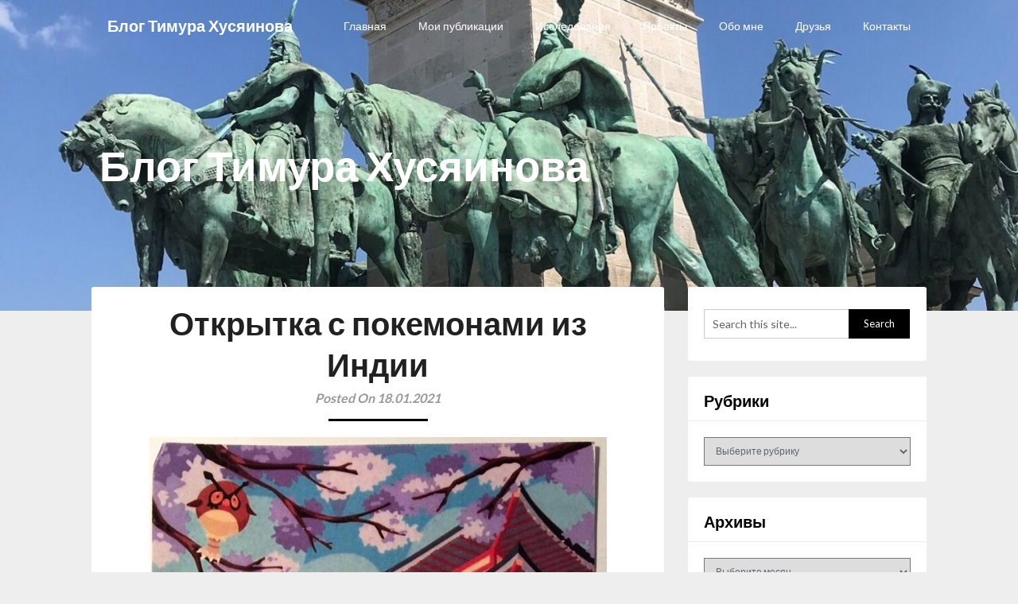

--- FILE ---
content_type: text/html; charset=UTF-8
request_url: http://husyainov.ru/otkrytka-s-pokemonami-iz-indii/
body_size: 21962
content:
<!DOCTYPE html>
<html lang="ru-RU">
<head>
	<meta charset="UTF-8">
	<meta name="viewport" content="width=device-width, initial-scale=1">
	<link rel="profile" href="http://gmpg.org/xfn/11">
	<link rel="pingback" href="http://husyainov.ru/xmlrpc.php">
	<title>Открытка с покемонами из Индии &#8212; Блог Тимура Хусяинова</title>
<meta name='robots' content='max-image-preview:large' />
<link rel='dns-prefetch' href='//fonts.googleapis.com' />
<link rel="alternate" type="application/rss+xml" title="Блог Тимура Хусяинова &raquo; Лента" href="http://husyainov.ru/feed/" />
<link rel="alternate" type="application/rss+xml" title="Блог Тимура Хусяинова &raquo; Лента комментариев" href="http://husyainov.ru/comments/feed/" />
<link rel="alternate" type="application/rss+xml" title="Блог Тимура Хусяинова &raquo; Лента комментариев к &laquo;Открытка с покемонами из Индии&raquo;" href="http://husyainov.ru/otkrytka-s-pokemonami-iz-indii/feed/" />
<link rel="alternate" title="oEmbed (JSON)" type="application/json+oembed" href="http://husyainov.ru/wp-json/oembed/1.0/embed?url=http%3A%2F%2Fhusyainov.ru%2Fotkrytka-s-pokemonami-iz-indii%2F" />
<link rel="alternate" title="oEmbed (XML)" type="text/xml+oembed" href="http://husyainov.ru/wp-json/oembed/1.0/embed?url=http%3A%2F%2Fhusyainov.ru%2Fotkrytka-s-pokemonami-iz-indii%2F&#038;format=xml" />
<style id='wp-img-auto-sizes-contain-inline-css' type='text/css'>
img:is([sizes=auto i],[sizes^="auto," i]){contain-intrinsic-size:3000px 1500px}
/*# sourceURL=wp-img-auto-sizes-contain-inline-css */
</style>
<style id='wp-emoji-styles-inline-css' type='text/css'>

	img.wp-smiley, img.emoji {
		display: inline !important;
		border: none !important;
		box-shadow: none !important;
		height: 1em !important;
		width: 1em !important;
		margin: 0 0.07em !important;
		vertical-align: -0.1em !important;
		background: none !important;
		padding: 0 !important;
	}
/*# sourceURL=wp-emoji-styles-inline-css */
</style>
<link rel='stylesheet' id='wp-block-library-css' href='http://husyainov.ru/wp-content/plugins/gutenberg/build/styles/block-library/style.css?ver=22.3.0' type='text/css' media='all' />
<style id='classic-theme-styles-inline-css' type='text/css'>
.wp-block-button__link{background-color:#32373c;border-radius:9999px;box-shadow:none;color:#fff;font-size:1.125em;padding:calc(.667em + 2px) calc(1.333em + 2px);text-decoration:none}.wp-block-file__button{background:#32373c;color:#fff}.wp-block-accordion-heading{margin:0}.wp-block-accordion-heading__toggle{background-color:inherit!important;color:inherit!important}.wp-block-accordion-heading__toggle:not(:focus-visible){outline:none}.wp-block-accordion-heading__toggle:focus,.wp-block-accordion-heading__toggle:hover{background-color:inherit!important;border:none;box-shadow:none;color:inherit;padding:var(--wp--preset--spacing--20,1em) 0;text-decoration:none}.wp-block-accordion-heading__toggle:focus-visible{outline:auto;outline-offset:0}
/*# sourceURL=http://husyainov.ru/wp-content/plugins/gutenberg/build/styles/block-library/classic.css */
</style>
<link rel='stylesheet' id='cltb_cp_timeline-cgb-style-css' href='http://husyainov.ru/wp-content/plugins/timeline-block/includes/cool-timeline-block/dist/style-index.css' type='text/css' media='all' />
<link rel='stylesheet' id='fontawesome-free-css' href='http://husyainov.ru/wp-content/plugins/getwid/vendors/fontawesome-free/css/all.min.css?ver=5.5.0' type='text/css' media='all' />
<link rel='stylesheet' id='slick-css' href='http://husyainov.ru/wp-content/plugins/getwid/vendors/slick/slick/slick.min.css?ver=1.9.0' type='text/css' media='all' />
<link rel='stylesheet' id='slick-theme-css' href='http://husyainov.ru/wp-content/plugins/getwid/vendors/slick/slick/slick-theme.min.css?ver=1.9.0' type='text/css' media='all' />
<link rel='stylesheet' id='mp-fancybox-css' href='http://husyainov.ru/wp-content/plugins/getwid/vendors/mp-fancybox/jquery.fancybox.min.css?ver=3.5.7-mp.1' type='text/css' media='all' />
<link rel='stylesheet' id='getwid-blocks-css' href='http://husyainov.ru/wp-content/plugins/getwid/assets/css/blocks.style.css?ver=2.1.3' type='text/css' media='all' />
<style id='getwid-blocks-inline-css' type='text/css'>
.wp-block-getwid-section .wp-block-getwid-section__wrapper .wp-block-getwid-section__inner-wrapper{max-width: 678px;}
/*# sourceURL=getwid-blocks-inline-css */
</style>
<link rel='stylesheet' id='blossomthemes-toolkit-css' href='http://husyainov.ru/wp-content/plugins/blossomthemes-toolkit/public/css/blossomthemes-toolkit-public.min.css?ver=2.2.7' type='text/css' media='all' />
<style id='global-styles-inline-css' type='text/css'>
:root{--wp--preset--aspect-ratio--square: 1;--wp--preset--aspect-ratio--4-3: 4/3;--wp--preset--aspect-ratio--3-4: 3/4;--wp--preset--aspect-ratio--3-2: 3/2;--wp--preset--aspect-ratio--2-3: 2/3;--wp--preset--aspect-ratio--16-9: 16/9;--wp--preset--aspect-ratio--9-16: 9/16;--wp--preset--color--black: #000000;--wp--preset--color--cyan-bluish-gray: #abb8c3;--wp--preset--color--white: #ffffff;--wp--preset--color--pale-pink: #f78da7;--wp--preset--color--vivid-red: #cf2e2e;--wp--preset--color--luminous-vivid-orange: #ff6900;--wp--preset--color--luminous-vivid-amber: #fcb900;--wp--preset--color--light-green-cyan: #7bdcb5;--wp--preset--color--vivid-green-cyan: #00d084;--wp--preset--color--pale-cyan-blue: #8ed1fc;--wp--preset--color--vivid-cyan-blue: #0693e3;--wp--preset--color--vivid-purple: #9b51e0;--wp--preset--gradient--vivid-cyan-blue-to-vivid-purple: linear-gradient(135deg,rgb(6,147,227) 0%,rgb(155,81,224) 100%);--wp--preset--gradient--light-green-cyan-to-vivid-green-cyan: linear-gradient(135deg,rgb(122,220,180) 0%,rgb(0,208,130) 100%);--wp--preset--gradient--luminous-vivid-amber-to-luminous-vivid-orange: linear-gradient(135deg,rgb(252,185,0) 0%,rgb(255,105,0) 100%);--wp--preset--gradient--luminous-vivid-orange-to-vivid-red: linear-gradient(135deg,rgb(255,105,0) 0%,rgb(207,46,46) 100%);--wp--preset--gradient--very-light-gray-to-cyan-bluish-gray: linear-gradient(135deg,rgb(238,238,238) 0%,rgb(169,184,195) 100%);--wp--preset--gradient--cool-to-warm-spectrum: linear-gradient(135deg,rgb(74,234,220) 0%,rgb(151,120,209) 20%,rgb(207,42,186) 40%,rgb(238,44,130) 60%,rgb(251,105,98) 80%,rgb(254,248,76) 100%);--wp--preset--gradient--blush-light-purple: linear-gradient(135deg,rgb(255,206,236) 0%,rgb(152,150,240) 100%);--wp--preset--gradient--blush-bordeaux: linear-gradient(135deg,rgb(254,205,165) 0%,rgb(254,45,45) 50%,rgb(107,0,62) 100%);--wp--preset--gradient--luminous-dusk: linear-gradient(135deg,rgb(255,203,112) 0%,rgb(199,81,192) 50%,rgb(65,88,208) 100%);--wp--preset--gradient--pale-ocean: linear-gradient(135deg,rgb(255,245,203) 0%,rgb(182,227,212) 50%,rgb(51,167,181) 100%);--wp--preset--gradient--electric-grass: linear-gradient(135deg,rgb(202,248,128) 0%,rgb(113,206,126) 100%);--wp--preset--gradient--midnight: linear-gradient(135deg,rgb(2,3,129) 0%,rgb(40,116,252) 100%);--wp--preset--font-size--small: 13px;--wp--preset--font-size--medium: 20px;--wp--preset--font-size--large: 36px;--wp--preset--font-size--x-large: 42px;--wp--preset--spacing--20: 0.44rem;--wp--preset--spacing--30: 0.67rem;--wp--preset--spacing--40: 1rem;--wp--preset--spacing--50: 1.5rem;--wp--preset--spacing--60: 2.25rem;--wp--preset--spacing--70: 3.38rem;--wp--preset--spacing--80: 5.06rem;--wp--preset--shadow--natural: 6px 6px 9px rgba(0, 0, 0, 0.2);--wp--preset--shadow--deep: 12px 12px 50px rgba(0, 0, 0, 0.4);--wp--preset--shadow--sharp: 6px 6px 0px rgba(0, 0, 0, 0.2);--wp--preset--shadow--outlined: 6px 6px 0px -3px rgb(255, 255, 255), 6px 6px rgb(0, 0, 0);--wp--preset--shadow--crisp: 6px 6px 0px rgb(0, 0, 0);}:where(.is-layout-flex){gap: 0.5em;}:where(.is-layout-grid){gap: 0.5em;}body .is-layout-flex{display: flex;}.is-layout-flex{flex-wrap: wrap;align-items: center;}.is-layout-flex > :is(*, div){margin: 0;}body .is-layout-grid{display: grid;}.is-layout-grid > :is(*, div){margin: 0;}:where(.wp-block-columns.is-layout-flex){gap: 2em;}:where(.wp-block-columns.is-layout-grid){gap: 2em;}:where(.wp-block-post-template.is-layout-flex){gap: 1.25em;}:where(.wp-block-post-template.is-layout-grid){gap: 1.25em;}.has-black-color{color: var(--wp--preset--color--black) !important;}.has-cyan-bluish-gray-color{color: var(--wp--preset--color--cyan-bluish-gray) !important;}.has-white-color{color: var(--wp--preset--color--white) !important;}.has-pale-pink-color{color: var(--wp--preset--color--pale-pink) !important;}.has-vivid-red-color{color: var(--wp--preset--color--vivid-red) !important;}.has-luminous-vivid-orange-color{color: var(--wp--preset--color--luminous-vivid-orange) !important;}.has-luminous-vivid-amber-color{color: var(--wp--preset--color--luminous-vivid-amber) !important;}.has-light-green-cyan-color{color: var(--wp--preset--color--light-green-cyan) !important;}.has-vivid-green-cyan-color{color: var(--wp--preset--color--vivid-green-cyan) !important;}.has-pale-cyan-blue-color{color: var(--wp--preset--color--pale-cyan-blue) !important;}.has-vivid-cyan-blue-color{color: var(--wp--preset--color--vivid-cyan-blue) !important;}.has-vivid-purple-color{color: var(--wp--preset--color--vivid-purple) !important;}.has-black-background-color{background-color: var(--wp--preset--color--black) !important;}.has-cyan-bluish-gray-background-color{background-color: var(--wp--preset--color--cyan-bluish-gray) !important;}.has-white-background-color{background-color: var(--wp--preset--color--white) !important;}.has-pale-pink-background-color{background-color: var(--wp--preset--color--pale-pink) !important;}.has-vivid-red-background-color{background-color: var(--wp--preset--color--vivid-red) !important;}.has-luminous-vivid-orange-background-color{background-color: var(--wp--preset--color--luminous-vivid-orange) !important;}.has-luminous-vivid-amber-background-color{background-color: var(--wp--preset--color--luminous-vivid-amber) !important;}.has-light-green-cyan-background-color{background-color: var(--wp--preset--color--light-green-cyan) !important;}.has-vivid-green-cyan-background-color{background-color: var(--wp--preset--color--vivid-green-cyan) !important;}.has-pale-cyan-blue-background-color{background-color: var(--wp--preset--color--pale-cyan-blue) !important;}.has-vivid-cyan-blue-background-color{background-color: var(--wp--preset--color--vivid-cyan-blue) !important;}.has-vivid-purple-background-color{background-color: var(--wp--preset--color--vivid-purple) !important;}.has-black-border-color{border-color: var(--wp--preset--color--black) !important;}.has-cyan-bluish-gray-border-color{border-color: var(--wp--preset--color--cyan-bluish-gray) !important;}.has-white-border-color{border-color: var(--wp--preset--color--white) !important;}.has-pale-pink-border-color{border-color: var(--wp--preset--color--pale-pink) !important;}.has-vivid-red-border-color{border-color: var(--wp--preset--color--vivid-red) !important;}.has-luminous-vivid-orange-border-color{border-color: var(--wp--preset--color--luminous-vivid-orange) !important;}.has-luminous-vivid-amber-border-color{border-color: var(--wp--preset--color--luminous-vivid-amber) !important;}.has-light-green-cyan-border-color{border-color: var(--wp--preset--color--light-green-cyan) !important;}.has-vivid-green-cyan-border-color{border-color: var(--wp--preset--color--vivid-green-cyan) !important;}.has-pale-cyan-blue-border-color{border-color: var(--wp--preset--color--pale-cyan-blue) !important;}.has-vivid-cyan-blue-border-color{border-color: var(--wp--preset--color--vivid-cyan-blue) !important;}.has-vivid-purple-border-color{border-color: var(--wp--preset--color--vivid-purple) !important;}.has-vivid-cyan-blue-to-vivid-purple-gradient-background{background: var(--wp--preset--gradient--vivid-cyan-blue-to-vivid-purple) !important;}.has-light-green-cyan-to-vivid-green-cyan-gradient-background{background: var(--wp--preset--gradient--light-green-cyan-to-vivid-green-cyan) !important;}.has-luminous-vivid-amber-to-luminous-vivid-orange-gradient-background{background: var(--wp--preset--gradient--luminous-vivid-amber-to-luminous-vivid-orange) !important;}.has-luminous-vivid-orange-to-vivid-red-gradient-background{background: var(--wp--preset--gradient--luminous-vivid-orange-to-vivid-red) !important;}.has-very-light-gray-to-cyan-bluish-gray-gradient-background{background: var(--wp--preset--gradient--very-light-gray-to-cyan-bluish-gray) !important;}.has-cool-to-warm-spectrum-gradient-background{background: var(--wp--preset--gradient--cool-to-warm-spectrum) !important;}.has-blush-light-purple-gradient-background{background: var(--wp--preset--gradient--blush-light-purple) !important;}.has-blush-bordeaux-gradient-background{background: var(--wp--preset--gradient--blush-bordeaux) !important;}.has-luminous-dusk-gradient-background{background: var(--wp--preset--gradient--luminous-dusk) !important;}.has-pale-ocean-gradient-background{background: var(--wp--preset--gradient--pale-ocean) !important;}.has-electric-grass-gradient-background{background: var(--wp--preset--gradient--electric-grass) !important;}.has-midnight-gradient-background{background: var(--wp--preset--gradient--midnight) !important;}.has-small-font-size{font-size: var(--wp--preset--font-size--small) !important;}.has-medium-font-size{font-size: var(--wp--preset--font-size--medium) !important;}.has-large-font-size{font-size: var(--wp--preset--font-size--large) !important;}.has-x-large-font-size{font-size: var(--wp--preset--font-size--x-large) !important;}
:where(.wp-block-columns.is-layout-flex){gap: 2em;}:where(.wp-block-columns.is-layout-grid){gap: 2em;}
:root :where(.wp-block-pullquote){font-size: 1.5em;line-height: 1.6;}
:where(.wp-block-post-template.is-layout-flex){gap: 1.25em;}:where(.wp-block-post-template.is-layout-grid){gap: 1.25em;}
:where(.wp-block-term-template.is-layout-flex){gap: 1.25em;}:where(.wp-block-term-template.is-layout-grid){gap: 1.25em;}
/*# sourceURL=global-styles-inline-css */
</style>
<link rel='stylesheet' id='popularis-extra-css' href='http://husyainov.ru/wp-content/plugins/popularis-extra/assets/css/style.css?ver=1.2.10' type='text/css' media='all' />
<link rel='stylesheet' id='adaptable-notes-parent-style-css' href='http://husyainov.ru/wp-content/themes/customizable-blogily/style.css?ver=6.9' type='text/css' media='all' />
<link rel='stylesheet' id='adaptable-notes-google-fonts-css' href='//fonts.googleapis.com/css?family=Lato%3A400%2C700&#038;ver=6.9' type='text/css' media='all' />
<link rel='stylesheet' id='customizable-blogily-style-css' href='http://husyainov.ru/wp-content/themes/adaptable-notes/style.css?ver=6.9' type='text/css' media='all' />
<link rel='stylesheet' id='customizable-blogily-fonts-css' href='//fonts.googleapis.com/css?family=Roboto%3A300%2C400%2C500%2C700%2C900' type='text/css' media='all' />
<link rel='stylesheet' id='fancybox-css' href='http://husyainov.ru/wp-content/plugins/easy-fancybox/fancybox/1.5.4/jquery.fancybox.min.css?ver=6.9' type='text/css' media='screen' />
<script type="text/javascript" src="http://husyainov.ru/wp-includes/js/jquery/jquery.min.js?ver=3.7.1" id="jquery-core-js"></script>
<script type="text/javascript" src="http://husyainov.ru/wp-includes/js/jquery/jquery-migrate.min.js?ver=3.4.1" id="jquery-migrate-js"></script>
<link rel="https://api.w.org/" href="http://husyainov.ru/wp-json/" /><link rel="alternate" title="JSON" type="application/json" href="http://husyainov.ru/wp-json/wp/v2/posts/5288" /><link rel="EditURI" type="application/rsd+xml" title="RSD" href="http://husyainov.ru/xmlrpc.php?rsd" />
<meta name="generator" content="WordPress 6.9" />
<link rel="canonical" href="http://husyainov.ru/otkrytka-s-pokemonami-iz-indii/" />
<link rel='shortlink' href='http://husyainov.ru/?p=5288' />

        <style type="text/css">

                        .related-posts .related-posts-no-img h5.title.front-view-title, #tabber .inside li .meta b,footer .widget li a:hover,.fn a,.reply a,#tabber .inside li div.info .entry-title a:hover, #navigation ul ul a:hover,.single_post a, a:hover, .sidebar.c-4-12 .textwidget a, #site-footer .textwidget a, #commentform a, #tabber .inside li a, .copyrights a:hover, a, .sidebar.c-4-12 a:hover, .top a:hover, footer .tagcloud a:hover,.sticky-text { color: #000000; }
            .total-comments span:after, span.sticky-post, .nav-previous a:hover, .nav-next a:hover, #commentform input#submit, #searchform input[type='submit'], .home_menu_item, .currenttext, .pagination a:hover, .readMore a, .customizableblogily-subscribe input[type='submit'], .pagination .current, .woocommerce nav.woocommerce-pagination ul li a:focus, .woocommerce nav.woocommerce-pagination ul li a:hover, .woocommerce nav.woocommerce-pagination ul li span.current, .woocommerce-product-search input[type="submit"], .woocommerce a.button, .woocommerce-page a.button, .woocommerce button.button, .woocommerce-page button.button, .woocommerce input.button, .woocommerce-page input.button, .woocommerce #respond input#submit, .woocommerce-page #respond input#submit, .woocommerce #content input.button, .woocommerce-page #content input.button, #sidebars h3.widget-title:after, .postauthor h4:after, .related-posts h3:after, .archive .postsby span:after, .comment-respond h4:after, .single_post header:after, #cancel-comment-reply-link, .upper-widgets-grid h3:after  { background-color: #000000; }
            #sidebars .widget h3, #sidebars .widget h3 a { border-left-color: #000000; }
            .related-posts-no-img, #navigation ul li.current-menu-item a, .woocommerce nav.woocommerce-pagination ul li span.current, .woocommerce-page nav.woocommerce-pagination ul li span.current, .woocommerce #content nav.woocommerce-pagination ul li span.current, .woocommerce-page #content nav.woocommerce-pagination ul li span.current, .woocommerce nav.woocommerce-pagination ul li a:hover, .woocommerce-page nav.woocommerce-pagination ul li a:hover, .woocommerce #content nav.woocommerce-pagination ul li a:hover, .woocommerce-page #content nav.woocommerce-pagination ul li a:hover, .woocommerce nav.woocommerce-pagination ul li a:focus, .woocommerce-page nav.woocommerce-pagination ul li a:focus, .woocommerce #content nav.woocommerce-pagination ul li a:focus, .woocommerce-page #content nav.woocommerce-pagination ul li a:focus, .pagination .current, .tagcloud a { border-color: #000000; }
            .corner { border-color: transparent transparent #000000 transparent;}
            .pagination a, .pagination2, .pagination .dots, .post.excerpt { background: ; }
            #content, #comments, #commentsAdd, .related-posts, .single-post .post.excerpt, .postauthor { background: ; }
            #sidebars .widget { background: ; }
            .upper-widgets-grid { background: ; }
            footer { background: ; }
            .copyrights { background: ; }
            #site-header { background-color: ; }
            .primary-navigation, .primary-navigation, #navigation ul ul li { background-color: ; }
            a#pull, #navigation .menu a, #navigation .menu a:hover, #navigation .menu .fa > a, #navigation .menu .fa > a, #navigation .toggle-caret, #navigation span.site-logo a, #navigation.mobile-menu-wrapper .site-logo a, .primary-navigation.header-activated #navigation ul ul li a { color:  }
            #sidebars .widget h3, #sidebars .widget h3 a, #sidebars h3 { color: ; }
            #sidebars .widget a, #sidebars a, #sidebars li a { color: ; }
            #sidebars .widget, #sidebars, #sidebars .widget li { color: ; }
            .post.excerpt .post-content, .pagination a, .pagination2, .pagination .dots { color: ; }
            .post.excerpt h2.title a { color: ; }
            .pagination a, .pagination2, .pagination .dots { border-color: ; }
            span.entry-meta{ color: ; }
            .article h1, .article h2, .article h3, .article h4, .article h5, .article h6, .total-comments, .article th{ color: ; }
            .article, .article p, .related-posts .title, .breadcrumb, .article #commentform textarea  { color: ; }
            .article a, .breadcrumb a, #commentform a { color: ; }
            #commentform input#submit, #commentform input#submit:hover{ background: ; }
            .post-date-customizable, .comment time { color: ; }
            .footer-widgets #searchform input[type='submit'],  .footer-widgets #searchform input[type='submit']:hover{ background: ; }
            .footer-widgets h3:after{ background: ; }
            .footer-widgets h3, footer .widget.widget_rss h3 a{ color: ; }
            .footer-widgets .widget li, .footer-widgets .widget, #copyright-note, footer p{ color: ; }
            footer .widget a, #copyright-note a, #copyright-note a:hover, footer .widget a:hover, footer .widget li a:hover{ color: ; }
            .top-column-widget a, .top-column-widget a:hover, .top-column-widget a:active, .top-column-widget a:focus { color: #000000; }
            .top-column-widget, .upper-widgets-grid { color: ; }
            .top-column-widget .widget.widget_rss h3 a, .upper-widgets-grid h3, .top-column-widget h3{ color: ; }
            @media screen and (min-width: 865px) {
                .primary-navigation.header-activated #navigation a { color: #ffffff; }
            }
            @media screen and (max-width: 865px) {
                #navigation.mobile-menu-wrapper{ background-color: ; }
            }

                    </style>
        
        <style type="text/css">

        
        .related-posts .related-posts-no-img h5.title.front-view-title, #tabber .inside li .meta b,footer .widget li a:hover,.fn a,.reply a,#tabber .inside li div.info .entry-title a:hover, #navigation ul ul a:hover,.single_post a, a:hover, .sidebar.c-4-12 .textwidget a, #site-footer .textwidget a, #commentform a, #tabber .inside li a, .copyrights a:hover, a, .sidebar.c-4-12 a:hover, .top a:hover, footer .tagcloud a:hover,.sticky-text { color: #000000; }

  .total-comments span:after, span.sticky-post, .nav-previous a:hover, .nav-next a:hover, #commentform input#submit, #searchform input[type='submit'], .home_menu_item, .currenttext, .pagination a:hover, .readMore a, .customizableblogily-subscribe input[type='submit'], .pagination .current, .woocommerce nav.woocommerce-pagination ul li a:focus, .woocommerce nav.woocommerce-pagination ul li a:hover, .woocommerce nav.woocommerce-pagination ul li span.current, .woocommerce-product-search input[type="submit"], .woocommerce a.button, .woocommerce-page a.button, .woocommerce button.button, .woocommerce-page button.button, .woocommerce input.button, .woocommerce-page input.button, .woocommerce #respond input#submit, .woocommerce-page #respond input#submit, .woocommerce #content input.button, .woocommerce-page #content input.button, #sidebars h3.widget-title:after, .postauthor h4:after, .related-posts h3:after, .archive .postsby span:after, .comment-respond h4:after, .single_post header:after, #cancel-comment-reply-link, .upper-widgets-grid h3:after  { background-color: #000000; }

  #sidebars .widget h3, #sidebars .widget h3 a { border-left-color: #000000; }

        .related-posts-no-img, #navigation ul li.current-menu-item a, .woocommerce nav.woocommerce-pagination ul li span.current, .woocommerce-page nav.woocommerce-pagination ul li span.current, .woocommerce #content nav.woocommerce-pagination ul li span.current, .woocommerce-page #content nav.woocommerce-pagination ul li span.current, .woocommerce nav.woocommerce-pagination ul li a:hover, .woocommerce-page nav.woocommerce-pagination ul li a:hover, .woocommerce #content nav.woocommerce-pagination ul li a:hover, .woocommerce-page #content nav.woocommerce-pagination ul li a:hover, .woocommerce nav.woocommerce-pagination ul li a:focus, .woocommerce-page nav.woocommerce-pagination ul li a:focus, .woocommerce #content nav.woocommerce-pagination ul li a:focus, .woocommerce-page #content nav.woocommerce-pagination ul li a:focus, .pagination .current, .tagcloud a { border-color: #000000; }
  .corner { border-color: transparent transparent #000000 transparent;}



        
        .pagination a, .pagination2, .pagination .dots, .post.excerpt { background: ; }
        #content, #comments, #commentsAdd, .related-posts, .single-post .post.excerpt, .postauthor { background: ; }
        #sidebars .widget { background: ; }
        .upper-widgets-grid { background: ; }
        footer { background: ; }
        .copyrights { background: ; }
        #site-header { background-color: ; }
        .primary-navigation, .primary-navigation, #navigation ul ul li { background-color: ; }
        a#pull, #navigation .menu a, #navigation .menu a:hover, #navigation .menu .fa > a, #navigation .menu .fa > a, #navigation .toggle-caret, #navigation span.site-logo a, #navigation.mobile-menu-wrapper .site-logo a, .primary-navigation.header-activated #navigation ul ul li a { color:  }
        #sidebars .widget h3, #sidebars .widget h3 a, #sidebars h3 { color: ; }
        #sidebars .widget a, #sidebars a, #sidebars li a { color: ; }
        #sidebars .widget, #sidebars, #sidebars .widget li { color: ; }
        .post.excerpt .post-content, .pagination a, .pagination2, .pagination .dots { color: ; }
        .post.excerpt h2.title a { color: ; }
        .pagination a, .pagination2, .pagination .dots { border-color: ; }
        span.entry-meta{ color: ; }
        .article h1, .article h2, .article h3, .article h4, .article h5, .article h6, .total-comments, .article th{ color: ; }
        .article, .article p, .related-posts .title, .breadcrumb, .article #commentform textarea  { color: ; }
        .article a, .breadcrumb a, #commentform a { color: ; }
        #commentform input#submit, #commentform input#submit:hover{ background: ; }
        .post-date-customizable, .comment time { color: ; }
        .footer-widgets #searchform input[type='submit'],  .footer-widgets #searchform input[type='submit']:hover{ background: ; }
        .footer-widgets h3:after{ background: ; }
        .footer-widgets h3, footer .widget.widget_rss h3 a{ color: ; }
        .footer-widgets .widget li, .footer-widgets .widget, #copyright-note, footer p{ color: ; }
        footer .widget a, #copyright-note a, #copyright-note a:hover, footer .widget a:hover, footer .widget li a:hover{ color: ; }
        .top-column-widget a, .top-column-widget a:hover, .top-column-widget a:active, .top-column-widget a:focus { color: #000000; }
        .top-column-widget, .upper-widgets-grid { color: ; }
        .top-column-widget .widget.widget_rss h3 a, .upper-widgets-grid h3, .top-column-widget h3{ color: ; }
        @media screen and (min-width: 865px) {
            .primary-navigation.header-activated #navigation a { color: #ffffff; }
        }
        @media screen and (max-width: 865px) {
            #navigation.mobile-menu-wrapper{ background-color: ; }
        }
    </style>
    <meta name="generator" content="Elementor 3.34.1; features: additional_custom_breakpoints; settings: css_print_method-internal, google_font-enabled, font_display-auto">
<!-- Yandex.Metrika counter by Yandex Metrica Plugin -->
<script type="text/javascript" >
    (function(m,e,t,r,i,k,a){m[i]=m[i]||function(){(m[i].a=m[i].a||[]).push(arguments)};
        m[i].l=1*new Date();k=e.createElement(t),a=e.getElementsByTagName(t)[0],k.async=1,k.src=r,a.parentNode.insertBefore(k,a)})
    (window, document, "script", "https://mc.yandex.ru/metrika/watch.js", "ym");

    ym(48663719, "init", {
        id:48663719,
        clickmap:true,
        trackLinks:true,
        accurateTrackBounce:false,
        webvisor:true,
	        });
</script>
<noscript><div><img src="https://mc.yandex.ru/watch/48663719" style="position:absolute; left:-9999px;" alt="" /></div></noscript>
<!-- /Yandex.Metrika counter -->
			<style>
				.e-con.e-parent:nth-of-type(n+4):not(.e-lazyloaded):not(.e-no-lazyload),
				.e-con.e-parent:nth-of-type(n+4):not(.e-lazyloaded):not(.e-no-lazyload) * {
					background-image: none !important;
				}
				@media screen and (max-height: 1024px) {
					.e-con.e-parent:nth-of-type(n+3):not(.e-lazyloaded):not(.e-no-lazyload),
					.e-con.e-parent:nth-of-type(n+3):not(.e-lazyloaded):not(.e-no-lazyload) * {
						background-image: none !important;
					}
				}
				@media screen and (max-height: 640px) {
					.e-con.e-parent:nth-of-type(n+2):not(.e-lazyloaded):not(.e-no-lazyload),
					.e-con.e-parent:nth-of-type(n+2):not(.e-lazyloaded):not(.e-no-lazyload) * {
						background-image: none !important;
					}
				}
			</style>
				<style type="text/css">
		#site-header {
			background-image: url(http://husyainov.ru/wp-content/uploads/2018/08/cropped-2-день.jpg);
		    background-size: cover;
		    background-position:center;
		}


		.site-branding .site-title,
	.site-branding .site-description {
		color: #ffffff;
	}
	.site-branding .site-title:after {
		background: #ffffff;
	}
		</style>
	</head>

<body class="wp-singular post-template-default single single-post postid-5288 single-format-standard wp-theme-customizable-blogily wp-child-theme-adaptable-notes elementor-default elementor-kit-4514">
	 

	<div class="main-container">
		<a class="skip-link screen-reader-text" href="#page">Skip to content</a>

		<header id="site-header" role="banner">
							<div class="primary-navigation header-activated">
													
								<button id="pull" class="toggle-mobile-menu">Menu</button>
								<span class="accessibility-skip-mobile-menu"></span>
								<div class="container clear">
									<nav id="navigation" class="primary-navigation mobile-menu-wrapper" role="navigation">
																					<span class="site-logo" itemprop="headline">
												<a href="http://husyainov.ru">Блог Тимура Хусяинова</a>
											</span><!-- END #logo -->
										

																					<ul id="menu-verxnee-menyu" class="menu clearfix"><li id="menu-item-4" class="menu-item menu-item-type-custom menu-item-object-custom menu-item-home menu-item-4"><a href="http://husyainov.ru/">Главная</a></li>
<li id="menu-item-393" class="menu-item menu-item-type-post_type menu-item-object-page menu-item-393"><a href="http://husyainov.ru/public/">Мои публикации</a></li>
<li id="menu-item-394" class="menu-item menu-item-type-post_type menu-item-object-page menu-item-394"><a href="http://husyainov.ru/sociologicheskie-issledovaniya/">Исследования</a></li>
<li id="menu-item-4708" class="menu-item menu-item-type-post_type menu-item-object-page menu-item-4708"><a href="http://husyainov.ru/proekty/">Проекты</a></li>
<li id="menu-item-396" class="menu-item menu-item-type-post_type menu-item-object-page menu-item-396"><a href="http://husyainov.ru/about-me/">Обо мне</a></li>
<li id="menu-item-3888" class="menu-item menu-item-type-post_type menu-item-object-page menu-item-3888"><a href="http://husyainov.ru/druzya/">Друзья</a></li>
<li id="menu-item-395" class="menu-item menu-item-type-post_type menu-item-object-page menu-item-395"><a href="http://husyainov.ru/contacts/">Контакты</a></li>
</ul>																				<a href="#" id="accessibility-close-mobile-menu"></a>
									</nav><!-- #site-navigation -->
								</div>
							</div>            

							<div class="container clear">
								<a href="http://husyainov.ru">
									<div class="site-branding">
										<div class="site-title">
											Блог Тимура Хусяинова										</div>
										<div class="site-description">
																					</div>
									</div><!-- .site-branding -->
								</a>
							</div>
						</header><!-- #masthead -->


						
<div id="page" class="single">
	<div class="content">
		<!-- Start Article -->
				<article class="article">		
						<div id="post-5288" class="post post-5288 type-post status-publish format-standard hentry category-live category-otkrytki-iz-indii category-postkrossing category-sovy category-filateliya tag-owl-ru tag-indiya-ru tag-otkrytka tag-pokemon tag-postkrossing tag-pochta tag-pochtovaya-marka-ru tag-sova">
				<div class="single_post">
					<!-- Start Content -->
					<div id="content" class="post-single-content box mark-links">
					<header>
						<!-- Start Title -->
						<h1 class="title single-title">Открытка с покемонами из Индии</h1>
						<!-- End Title -->
						<div class="post-date-customizable">Posted On 18.01.2021</div>

					</header>

						
<div class="wp-block-image"><figure class="aligncenter size-large"><img decoding="async" src="https://sun9-22.userapi.com/impg/V_mu3MYvstY6DEtB0gr84BHy9YJOt4rUHb3-bg/E7JVu9g530A.jpg?size=575x879&amp;quality=96&amp;proxy=1&amp;sign=82fd553678a62c355fd562e7be6b786c&amp;type=album" alt=""/></figure></div>



<p>Открытка из Индии шла почти 3 месяца, Элбин отправил её 18 октября 2020 г. из Эрнакулама, а пришла она 13 января 2021 г. Хотя международное почтовое сообщение стало налаживать, но все-таки далеко не все открытки и письма доходят.</p>



<span id="more-5288"></span>



<p>Интересно, что открытка пришла из Индии, а на ней покемоны. Например, сверху на ветке сидит Хутхут. Это сова-покемон, который стоит на одной ноге.</p>



<div class="wp-block-image"><figure class="aligncenter size-large is-resized"><img fetchpriority="high" decoding="async" src="https://sun9-67.userapi.com/impg/GBr5pH39jnldr3FFvcqvabQP36PlmOioN_KN6g/LWmMPLcbEB0.jpg?size=960x720&amp;quality=96&amp;proxy=1&amp;sign=ff036d16fd025279796621e7484774f7&amp;type=album" alt="" width="511" height="383"/></figure></div>



<p>На оборотной стороне наклеена марка, посвященная национальному парку Нандадеви в Западных Гималаях и Долине Цветов. Парк был создан в 1982, а уже в 1988 стал объектом всемирного наследия ЮНЕСКО. Марка выпущена в 2020 году, её номинал 12 рупий. Изображение содержит как вид долины и нависающих гор, так и сразу редких видов животных обитающих в этой местности: бурый медведь и голубой баран. На другой марке из этой серии <a href="http://husyainov.ru/sovy-iz-bangalora/">изображен цветок</a>.</p>
																		<!-- Start Tags -->
						<div class="tags"><span class="tagtext">Метки:</span><a href="http://husyainov.ru/tag/owl-ru/" rel="tag">Owl</a>, <a href="http://husyainov.ru/tag/indiya-ru/" rel="tag">Индия</a>, <a href="http://husyainov.ru/tag/otkrytka/" rel="tag">Открытка</a>, <a href="http://husyainov.ru/tag/pokemon/" rel="tag">Покемон</a>, <a href="http://husyainov.ru/tag/postkrossing/" rel="tag">Посткроссинг</a>, <a href="http://husyainov.ru/tag/pochta/" rel="tag">Почта</a>, <a href="http://husyainov.ru/tag/pochtovaya-marka-ru/" rel="tag">Почтовая марка</a>, <a href="http://husyainov.ru/tag/sova/" rel="tag">Сова</a></div>
						<!-- End Tags -->
											</div><!-- End Content -->
					  
								  
								
<!-- You can start editing here. -->
			<div id="commentsAdd">
		<div id="respond" class="box m-t-6">
				<div id="respond" class="comment-respond">
		<h3 id="reply-title" class="comment-reply-title"><h4><span>Add a Comment</span></h4></h4> <small><a rel="nofollow" id="cancel-comment-reply-link" href="/otkrytka-s-pokemonami-iz-indii/#respond" style="display:none;">Отменить ответ</a></small></h3><form action="http://husyainov.ru/wp-comments-post.php" method="post" id="commentform" class="comment-form"><p class="comment-notes"><span id="email-notes">Ваш адрес email не будет опубликован.</span> <span class="required-field-message">Обязательные поля помечены <span class="required">*</span></span></p><p class="comment-form-comment"><textarea id="comment" name="comment" cols="45" rows="5" aria-required="true">Comment</textarea></p><p class="comment-form-author"><input id="author" name="author" placeholder="Name" type="text" value="" size="30" /></p>
<p class="comment-form-email"><input id="email" placeholder="Email" name="email" type="text" value="" size="30" /></p>
<p class="comment-form-url"><input id="url" name="url" type="text" placeholder="Website" value="" size="30" /></p>
<p class="form-submit"><input name="submit" type="submit" id="submit" class="submit" value="Add Comment" /> <input type='hidden' name='comment_post_ID' value='5288' id='comment_post_ID' />
<input type='hidden' name='comment_parent' id='comment_parent' value='0' />
</p><p style="display: none;"><input type="hidden" id="akismet_comment_nonce" name="akismet_comment_nonce" value="5c67383033" /></p><p style="display: none !important;" class="akismet-fields-container" data-prefix="ak_"><label>&#916;<textarea name="ak_hp_textarea" cols="45" rows="8" maxlength="100"></textarea></label><input type="hidden" id="ak_js_1" name="ak_js" value="165"/><script>document.getElementById( "ak_js_1" ).setAttribute( "value", ( new Date() ).getTime() );</script></p></form>	</div><!-- #respond -->
	<p class="akismet_comment_form_privacy_notice">Этот сайт использует Akismet для борьбы со спамом. <a href="https://akismet.com/privacy/" target="_blank" rel="nofollow noopener">Узнайте, как обрабатываются ваши данные комментариев</a>.</p>		</div>
	</div>
							</div>
						</div>
									</article>
				<!-- End Article -->
				<!-- Start Sidebar -->
				
<aside class="sidebar c-4-12">
	<div id="sidebars" class="sidebar">
		<div class="sidebar_list">
			<div id="search-2" class="widget widget_search"><form method="get" id="searchform" class="search-form" action="http://husyainov.ru" _lpchecked="1">
	<fieldset>
		<input type="text" name="s" id="s" value="Search this site..." onblur="if (this.value == '') {this.value = 'Search this site...';}" onfocus="if (this.value == 'Search this site...') {this.value = '';}" >
		<input type="submit" value="Search" />
	</fieldset>
</form>
</div><div id="categories-2" class="widget widget_categories"><h3 class="widget-title"><span>Рубрики</span></h3><form action="http://husyainov.ru" method="get"><label class="screen-reader-text" for="cat">Рубрики</label><select  name='cat' id='cat' class='postform'>
	<option value='-1'>Выберите рубрику</option>
	<option class="level-0" value="679">Bonistics&nbsp;&nbsp;(3)</option>
	<option class="level-1" value="681">&nbsp;&nbsp;&nbsp;German Notgeld&nbsp;&nbsp;(1)</option>
	<option class="level-0" value="683">Interesting Internet&nbsp;&nbsp;(1)</option>
	<option class="level-0" value="1448">Live&nbsp;&nbsp;(373)</option>
	<option class="level-0" value="1368">Live&nbsp;&nbsp;(12)</option>
	<option class="level-0" value="869">Live&nbsp;&nbsp;(102)</option>
	<option class="level-0" value="7">World Wide Web&nbsp;&nbsp;(70)</option>
	<option class="level-1" value="9">&nbsp;&nbsp;&nbsp;Интересное в сети&nbsp;&nbsp;(63)</option>
	<option class="level-1" value="8">&nbsp;&nbsp;&nbsp;Сайтостроение&nbsp;&nbsp;(5)</option>
	<option class="level-0" value="1">Без рубрики&nbsp;&nbsp;(145)</option>
	<option class="level-0" value="69">Бонистика&nbsp;&nbsp;(20)</option>
	<option class="level-1" value="2649">&nbsp;&nbsp;&nbsp;Банкноты Индии&nbsp;&nbsp;(1)</option>
	<option class="level-1" value="2272">&nbsp;&nbsp;&nbsp;Банкноты Шри-Ланки&nbsp;&nbsp;(1)</option>
	<option class="level-1" value="2359">&nbsp;&nbsp;&nbsp;Банкноты Эстонии&nbsp;&nbsp;(1)</option>
	<option class="level-0" value="2749">Генеалогия&nbsp;&nbsp;(3)</option>
	<option class="level-0" value="5">Другое&nbsp;&nbsp;(32)</option>
	<option class="level-1" value="23">&nbsp;&nbsp;&nbsp;Виртуальные государства и микронации&nbsp;&nbsp;(18)</option>
	<option class="level-1" value="119">&nbsp;&nbsp;&nbsp;Научные конференции&nbsp;&nbsp;(6)</option>
	<option class="level-1" value="318">&nbsp;&nbsp;&nbsp;Непризнанные государства&nbsp;&nbsp;(3)</option>
	<option class="level-0" value="2751">Издательство&nbsp;&nbsp;(2)</option>
	<option class="level-0" value="32">История&nbsp;&nbsp;(35)</option>
	<option class="level-0" value="343">Наука&nbsp;&nbsp;(116)</option>
	<option class="level-1" value="275">&nbsp;&nbsp;&nbsp;Научные конференции&nbsp;&nbsp;(40)</option>
	<option class="level-0" value="277">Нумизматика&nbsp;&nbsp;(40)</option>
	<option class="level-1" value="2452">&nbsp;&nbsp;&nbsp;Монеты Беларуси&nbsp;&nbsp;(1)</option>
	<option class="level-1" value="307">&nbsp;&nbsp;&nbsp;Монеты Ватикана&nbsp;&nbsp;(1)</option>
	<option class="level-1" value="290">&nbsp;&nbsp;&nbsp;Монеты Германии&nbsp;&nbsp;(2)</option>
	<option class="level-1" value="221">&nbsp;&nbsp;&nbsp;Монеты Казахстана&nbsp;&nbsp;(1)</option>
	<option class="level-1" value="2453">&nbsp;&nbsp;&nbsp;Монеты Ниуэ&nbsp;&nbsp;(1)</option>
	<option class="level-1" value="206">&nbsp;&nbsp;&nbsp;Монеты Польши&nbsp;&nbsp;(1)</option>
	<option class="level-1" value="239">&nbsp;&nbsp;&nbsp;Монеты Приднестровья&nbsp;&nbsp;(2)</option>
	<option class="level-1" value="1732">&nbsp;&nbsp;&nbsp;Монеты России&nbsp;&nbsp;(2)</option>
	<option class="level-1" value="220">&nbsp;&nbsp;&nbsp;Монеты России&nbsp;&nbsp;(3)</option>
	<option class="level-1" value="2187">&nbsp;&nbsp;&nbsp;Монеты Себорги&nbsp;&nbsp;(1)</option>
	<option class="level-1" value="1977">&nbsp;&nbsp;&nbsp;Монеты Северного Барханта&nbsp;&nbsp;(1)</option>
	<option class="level-1" value="240">&nbsp;&nbsp;&nbsp;Монеты Токелау&nbsp;&nbsp;(1)</option>
	<option class="level-1" value="225">&nbsp;&nbsp;&nbsp;Монеты Тувалу&nbsp;&nbsp;(1)</option>
	<option class="level-1" value="214">&nbsp;&nbsp;&nbsp;Монеты Украины&nbsp;&nbsp;(2)</option>
	<option class="level-1" value="308">&nbsp;&nbsp;&nbsp;Монеты Франции&nbsp;&nbsp;(2)</option>
	<option class="level-1" value="1869">&nbsp;&nbsp;&nbsp;Монеты Чада&nbsp;&nbsp;(1)</option>
	<option class="level-1" value="271">&nbsp;&nbsp;&nbsp;Монеты Швейцарии&nbsp;&nbsp;(1)</option>
	<option class="level-1" value="2702">&nbsp;&nbsp;&nbsp;Монеты Южной Осетии&nbsp;&nbsp;(1)</option>
	<option class="level-0" value="33">Образование&nbsp;&nbsp;(9)</option>
	<option class="level-0" value="285">Отзывы&nbsp;&nbsp;(1)</option>
	<option class="level-0" value="2076">Посткроссинг&nbsp;&nbsp;(109)</option>
	<option class="level-1" value="2572">&nbsp;&nbsp;&nbsp;Открытки из Беларуси&nbsp;&nbsp;(3)</option>
	<option class="level-1" value="2573">&nbsp;&nbsp;&nbsp;Открытки из Бельгии&nbsp;&nbsp;(3)</option>
	<option class="level-1" value="2559">&nbsp;&nbsp;&nbsp;Открытки из Германии&nbsp;&nbsp;(9)</option>
	<option class="level-1" value="2568">&nbsp;&nbsp;&nbsp;Открытки из Индии&nbsp;&nbsp;(3)</option>
	<option class="level-1" value="2561">&nbsp;&nbsp;&nbsp;Открытки из Ирландии&nbsp;&nbsp;(3)</option>
	<option class="level-1" value="2574">&nbsp;&nbsp;&nbsp;Открытки из Италии&nbsp;&nbsp;(1)</option>
	<option class="level-1" value="2564">&nbsp;&nbsp;&nbsp;Открытки из Канады&nbsp;&nbsp;(2)</option>
	<option class="level-1" value="2563">&nbsp;&nbsp;&nbsp;Открытки из Китая&nbsp;&nbsp;(4)</option>
	<option class="level-1" value="2567">&nbsp;&nbsp;&nbsp;Открытки из Латвии&nbsp;&nbsp;(1)</option>
	<option class="level-1" value="2566">&nbsp;&nbsp;&nbsp;Открытки из Нидерландов&nbsp;&nbsp;(5)</option>
	<option class="level-1" value="2571">&nbsp;&nbsp;&nbsp;Открытки из Португалии&nbsp;&nbsp;(1)</option>
	<option class="level-1" value="2560">&nbsp;&nbsp;&nbsp;Открытки из России&nbsp;&nbsp;(46)</option>
	<option class="level-1" value="2575">&nbsp;&nbsp;&nbsp;Открытки из Сингапура&nbsp;&nbsp;(1)</option>
	<option class="level-1" value="2565">&nbsp;&nbsp;&nbsp;Открытки из США&nbsp;&nbsp;(10)</option>
	<option class="level-1" value="2569">&nbsp;&nbsp;&nbsp;Открытки из Турции&nbsp;&nbsp;(1)</option>
	<option class="level-1" value="2577">&nbsp;&nbsp;&nbsp;Открытки из Финляндии&nbsp;&nbsp;(1)</option>
	<option class="level-1" value="2576">&nbsp;&nbsp;&nbsp;Открытки из Чехии&nbsp;&nbsp;(1)</option>
	<option class="level-1" value="2578">&nbsp;&nbsp;&nbsp;Открытки из Швейцарии&nbsp;&nbsp;(4)</option>
	<option class="level-1" value="2570">&nbsp;&nbsp;&nbsp;Открытки с Кипра&nbsp;&nbsp;(1)</option>
	<option class="level-0" value="202">Путешествия&nbsp;&nbsp;(212)</option>
	<option class="level-1" value="2596">&nbsp;&nbsp;&nbsp;Армения&nbsp;&nbsp;(7)</option>
	<option class="level-2" value="2597">&nbsp;&nbsp;&nbsp;&nbsp;&nbsp;&nbsp;Гюмри&nbsp;&nbsp;(3)</option>
	<option class="level-2" value="2627">&nbsp;&nbsp;&nbsp;&nbsp;&nbsp;&nbsp;Дилижан&nbsp;&nbsp;(1)</option>
	<option class="level-2" value="2602">&nbsp;&nbsp;&nbsp;&nbsp;&nbsp;&nbsp;Ереван&nbsp;&nbsp;(2)</option>
	<option class="level-1" value="2637">&nbsp;&nbsp;&nbsp;Беларусь&nbsp;&nbsp;(4)</option>
	<option class="level-2" value="2638">&nbsp;&nbsp;&nbsp;&nbsp;&nbsp;&nbsp;Минск&nbsp;&nbsp;(4)</option>
	<option class="level-1" value="2617">&nbsp;&nbsp;&nbsp;Венгрия&nbsp;&nbsp;(28)</option>
	<option class="level-2" value="1588">&nbsp;&nbsp;&nbsp;&nbsp;&nbsp;&nbsp;Будапешт&nbsp;&nbsp;(28)</option>
	<option class="level-1" value="2615">&nbsp;&nbsp;&nbsp;Германия&nbsp;&nbsp;(17)</option>
	<option class="level-2" value="1618">&nbsp;&nbsp;&nbsp;&nbsp;&nbsp;&nbsp;Берлин&nbsp;&nbsp;(10)</option>
	<option class="level-2" value="2432">&nbsp;&nbsp;&nbsp;&nbsp;&nbsp;&nbsp;Дрезден&nbsp;&nbsp;(1)</option>
	<option class="level-2" value="274">&nbsp;&nbsp;&nbsp;&nbsp;&nbsp;&nbsp;Мюнхен&nbsp;&nbsp;(5)</option>
	<option class="level-2" value="2263">&nbsp;&nbsp;&nbsp;&nbsp;&nbsp;&nbsp;Шпандау&nbsp;&nbsp;(1)</option>
	<option class="level-1" value="2613">&nbsp;&nbsp;&nbsp;Испания&nbsp;&nbsp;(1)</option>
	<option class="level-2" value="1706">&nbsp;&nbsp;&nbsp;&nbsp;&nbsp;&nbsp;Тенерифе&nbsp;&nbsp;(1)</option>
	<option class="level-1" value="2616">&nbsp;&nbsp;&nbsp;Латвия&nbsp;&nbsp;(6)</option>
	<option class="level-2" value="2040">&nbsp;&nbsp;&nbsp;&nbsp;&nbsp;&nbsp;Рига&nbsp;&nbsp;(5)</option>
	<option class="level-2" value="2047">&nbsp;&nbsp;&nbsp;&nbsp;&nbsp;&nbsp;Юрмала&nbsp;&nbsp;(1)</option>
	<option class="level-1" value="2731">&nbsp;&nbsp;&nbsp;Литва&nbsp;&nbsp;(3)</option>
	<option class="level-2" value="2732">&nbsp;&nbsp;&nbsp;&nbsp;&nbsp;&nbsp;Вильнюс&nbsp;&nbsp;(3)</option>
	<option class="level-2" value="2745">&nbsp;&nbsp;&nbsp;&nbsp;&nbsp;&nbsp;Каунас&nbsp;&nbsp;(1)</option>
	<option class="level-1" value="2079">&nbsp;&nbsp;&nbsp;Мальта&nbsp;&nbsp;(2)</option>
	<option class="level-1" value="2614">&nbsp;&nbsp;&nbsp;Россия&nbsp;&nbsp;(134)</option>
	<option class="level-2" value="2386">&nbsp;&nbsp;&nbsp;&nbsp;&nbsp;&nbsp;Башкортостан&nbsp;&nbsp;(1)</option>
	<option class="level-3" value="2387">&nbsp;&nbsp;&nbsp;&nbsp;&nbsp;&nbsp;&nbsp;&nbsp;&nbsp;Уфа&nbsp;&nbsp;(1)</option>
	<option class="level-2" value="2582">&nbsp;&nbsp;&nbsp;&nbsp;&nbsp;&nbsp;Бурятия&nbsp;&nbsp;(3)</option>
	<option class="level-2" value="2015">&nbsp;&nbsp;&nbsp;&nbsp;&nbsp;&nbsp;Владимирская область&nbsp;&nbsp;(1)</option>
	<option class="level-3" value="2016">&nbsp;&nbsp;&nbsp;&nbsp;&nbsp;&nbsp;&nbsp;&nbsp;&nbsp;Вязники&nbsp;&nbsp;(1)</option>
	<option class="level-2" value="1551">&nbsp;&nbsp;&nbsp;&nbsp;&nbsp;&nbsp;Вологда&nbsp;&nbsp;(15)</option>
	<option class="level-2" value="2706">&nbsp;&nbsp;&nbsp;&nbsp;&nbsp;&nbsp;Дагестан&nbsp;&nbsp;(2)</option>
	<option class="level-2" value="2018">&nbsp;&nbsp;&nbsp;&nbsp;&nbsp;&nbsp;Калининградская область&nbsp;&nbsp;(2)</option>
	<option class="level-2" value="1931">&nbsp;&nbsp;&nbsp;&nbsp;&nbsp;&nbsp;Калужская область&nbsp;&nbsp;(5)</option>
	<option class="level-3" value="1932">&nbsp;&nbsp;&nbsp;&nbsp;&nbsp;&nbsp;&nbsp;&nbsp;&nbsp;Петрово&nbsp;&nbsp;(5)</option>
	<option class="level-2" value="2530">&nbsp;&nbsp;&nbsp;&nbsp;&nbsp;&nbsp;Карелия&nbsp;&nbsp;(4)</option>
	<option class="level-3" value="2534">&nbsp;&nbsp;&nbsp;&nbsp;&nbsp;&nbsp;&nbsp;&nbsp;&nbsp;Рускеала&nbsp;&nbsp;(2)</option>
	<option class="level-3" value="2531">&nbsp;&nbsp;&nbsp;&nbsp;&nbsp;&nbsp;&nbsp;&nbsp;&nbsp;Сортавала&nbsp;&nbsp;(4)</option>
	<option class="level-2" value="1984">&nbsp;&nbsp;&nbsp;&nbsp;&nbsp;&nbsp;Красноярск&nbsp;&nbsp;(3)</option>
	<option class="level-2" value="2150">&nbsp;&nbsp;&nbsp;&nbsp;&nbsp;&nbsp;Ленинградская область&nbsp;&nbsp;(8)</option>
	<option class="level-3" value="2521">&nbsp;&nbsp;&nbsp;&nbsp;&nbsp;&nbsp;&nbsp;&nbsp;&nbsp;Выборг&nbsp;&nbsp;(3)</option>
	<option class="level-3" value="2660">&nbsp;&nbsp;&nbsp;&nbsp;&nbsp;&nbsp;&nbsp;&nbsp;&nbsp;Зеленогорск&nbsp;&nbsp;(2)</option>
	<option class="level-3" value="2172">&nbsp;&nbsp;&nbsp;&nbsp;&nbsp;&nbsp;&nbsp;&nbsp;&nbsp;Кронштадт&nbsp;&nbsp;(1)</option>
	<option class="level-3" value="2671">&nbsp;&nbsp;&nbsp;&nbsp;&nbsp;&nbsp;&nbsp;&nbsp;&nbsp;Сестрорецк&nbsp;&nbsp;(1)</option>
	<option class="level-3" value="2151">&nbsp;&nbsp;&nbsp;&nbsp;&nbsp;&nbsp;&nbsp;&nbsp;&nbsp;Шлиссельбург&nbsp;&nbsp;(1)</option>
	<option class="level-2" value="312">&nbsp;&nbsp;&nbsp;&nbsp;&nbsp;&nbsp;Москва&nbsp;&nbsp;(34)</option>
	<option class="level-2" value="2017">&nbsp;&nbsp;&nbsp;&nbsp;&nbsp;&nbsp;Нижегородская область&nbsp;&nbsp;(12)</option>
	<option class="level-3" value="1890">&nbsp;&nbsp;&nbsp;&nbsp;&nbsp;&nbsp;&nbsp;&nbsp;&nbsp;Бабасово&nbsp;&nbsp;(1)</option>
	<option class="level-3" value="1876">&nbsp;&nbsp;&nbsp;&nbsp;&nbsp;&nbsp;&nbsp;&nbsp;&nbsp;Бор&nbsp;&nbsp;(1)</option>
	<option class="level-3" value="1565">&nbsp;&nbsp;&nbsp;&nbsp;&nbsp;&nbsp;&nbsp;&nbsp;&nbsp;Городец&nbsp;&nbsp;(3)</option>
	<option class="level-3" value="1922">&nbsp;&nbsp;&nbsp;&nbsp;&nbsp;&nbsp;&nbsp;&nbsp;&nbsp;Григорово&nbsp;&nbsp;(1)</option>
	<option class="level-3" value="2687">&nbsp;&nbsp;&nbsp;&nbsp;&nbsp;&nbsp;&nbsp;&nbsp;&nbsp;Зеленый город&nbsp;&nbsp;(1)</option>
	<option class="level-3" value="1921">&nbsp;&nbsp;&nbsp;&nbsp;&nbsp;&nbsp;&nbsp;&nbsp;&nbsp;Княгинино&nbsp;&nbsp;(2)</option>
	<option class="level-3" value="2548">&nbsp;&nbsp;&nbsp;&nbsp;&nbsp;&nbsp;&nbsp;&nbsp;&nbsp;Павлово&nbsp;&nbsp;(1)</option>
	<option class="level-2" value="2315">&nbsp;&nbsp;&nbsp;&nbsp;&nbsp;&nbsp;Новосибирская область&nbsp;&nbsp;(2)</option>
	<option class="level-3" value="2469">&nbsp;&nbsp;&nbsp;&nbsp;&nbsp;&nbsp;&nbsp;&nbsp;&nbsp;Новосибирск&nbsp;&nbsp;(1)</option>
	<option class="level-2" value="2299">&nbsp;&nbsp;&nbsp;&nbsp;&nbsp;&nbsp;Приморский край&nbsp;&nbsp;(13)</option>
	<option class="level-3" value="2305">&nbsp;&nbsp;&nbsp;&nbsp;&nbsp;&nbsp;&nbsp;&nbsp;&nbsp;Владивосток&nbsp;&nbsp;(9)</option>
	<option class="level-2" value="2718">&nbsp;&nbsp;&nbsp;&nbsp;&nbsp;&nbsp;Республика Алтай&nbsp;&nbsp;(1)</option>
	<option class="level-2" value="2139">&nbsp;&nbsp;&nbsp;&nbsp;&nbsp;&nbsp;Санкт-Петербург&nbsp;&nbsp;(11)</option>
	<option class="level-2" value="2711">&nbsp;&nbsp;&nbsp;&nbsp;&nbsp;&nbsp;Ставропольский край&nbsp;&nbsp;(2)</option>
	<option class="level-3" value="2716">&nbsp;&nbsp;&nbsp;&nbsp;&nbsp;&nbsp;&nbsp;&nbsp;&nbsp;Кисловодск&nbsp;&nbsp;(1)</option>
	<option class="level-2" value="1793">&nbsp;&nbsp;&nbsp;&nbsp;&nbsp;&nbsp;Томск&nbsp;&nbsp;(4)</option>
	<option class="level-2" value="2470">&nbsp;&nbsp;&nbsp;&nbsp;&nbsp;&nbsp;Тульская область&nbsp;&nbsp;(6)</option>
	<option class="level-3" value="2475">&nbsp;&nbsp;&nbsp;&nbsp;&nbsp;&nbsp;&nbsp;&nbsp;&nbsp;Алексин&nbsp;&nbsp;(1)</option>
	<option class="level-3" value="2471">&nbsp;&nbsp;&nbsp;&nbsp;&nbsp;&nbsp;&nbsp;&nbsp;&nbsp;Тула&nbsp;&nbsp;(5)</option>
	<option class="level-2" value="2371">&nbsp;&nbsp;&nbsp;&nbsp;&nbsp;&nbsp;Тюмень&nbsp;&nbsp;(5)</option>
	<option class="level-2" value="2676">&nbsp;&nbsp;&nbsp;&nbsp;&nbsp;&nbsp;Челябинская область&nbsp;&nbsp;(1)</option>
	<option class="level-3" value="2685">&nbsp;&nbsp;&nbsp;&nbsp;&nbsp;&nbsp;&nbsp;&nbsp;&nbsp;Миасс&nbsp;&nbsp;(1)</option>
	<option class="level-3" value="2686">&nbsp;&nbsp;&nbsp;&nbsp;&nbsp;&nbsp;&nbsp;&nbsp;&nbsp;Чебаркуль&nbsp;&nbsp;(1)</option>
	<option class="level-2" value="2695">&nbsp;&nbsp;&nbsp;&nbsp;&nbsp;&nbsp;Чувашия&nbsp;&nbsp;(2)</option>
	<option class="level-3" value="2696">&nbsp;&nbsp;&nbsp;&nbsp;&nbsp;&nbsp;&nbsp;&nbsp;&nbsp;Чебоксары&nbsp;&nbsp;(2)</option>
	<option class="level-1" value="2639">&nbsp;&nbsp;&nbsp;Турция&nbsp;&nbsp;(3)</option>
	<option class="level-2" value="2640">&nbsp;&nbsp;&nbsp;&nbsp;&nbsp;&nbsp;Стамбул&nbsp;&nbsp;(3)</option>
	<option class="level-1" value="2743">&nbsp;&nbsp;&nbsp;Швеция&nbsp;&nbsp;(2)</option>
	<option class="level-2" value="2744">&nbsp;&nbsp;&nbsp;&nbsp;&nbsp;&nbsp;Стокгольм&nbsp;&nbsp;(2)</option>
	<option class="level-1" value="2740">&nbsp;&nbsp;&nbsp;Эстония&nbsp;&nbsp;(2)</option>
	<option class="level-2" value="2741">&nbsp;&nbsp;&nbsp;&nbsp;&nbsp;&nbsp;Таллин&nbsp;&nbsp;(2)</option>
	<option class="level-0" value="287">Сайтостроение&nbsp;&nbsp;(1)</option>
	<option class="level-0" value="79">Совы&nbsp;&nbsp;(74)</option>
	<option class="level-0" value="4">Социология&nbsp;&nbsp;(37)</option>
	<option class="level-0" value="64">Статусы&nbsp;&nbsp;(5)</option>
	<option class="level-0" value="1648">Филателия&nbsp;&nbsp;(71)</option>
	<option class="level-0" value="1903">Философия&nbsp;&nbsp;(12)</option>
	<option class="level-0" value="326">Юмор&nbsp;&nbsp;(4)</option>
	<option class="level-0" value="39">Юриспруденция&nbsp;&nbsp;(7)</option>
</select>
</form><script type="text/javascript">
/* <![CDATA[ */

( ( dropdownId ) => {
	const dropdown = document.getElementById( dropdownId );
	function onSelectChange() {
		setTimeout( () => {
			if ( 'escape' === dropdown.dataset.lastkey ) {
				return;
			}
			if ( dropdown.value && parseInt( dropdown.value ) > 0 && dropdown instanceof HTMLSelectElement ) {
				dropdown.parentElement.submit();
			}
		}, 250 );
	}
	function onKeyUp( event ) {
		if ( 'Escape' === event.key ) {
			dropdown.dataset.lastkey = 'escape';
		} else {
			delete dropdown.dataset.lastkey;
		}
	}
	function onClick() {
		delete dropdown.dataset.lastkey;
	}
	dropdown.addEventListener( 'keyup', onKeyUp );
	dropdown.addEventListener( 'click', onClick );
	dropdown.addEventListener( 'change', onSelectChange );
})( "cat" );

//# sourceURL=WP_Widget_Categories%3A%3Awidget
/* ]]> */
</script>
</div><div id="archives-2" class="widget widget_archive"><h3 class="widget-title"><span>Архивы</span></h3>		<label class="screen-reader-text" for="archives-dropdown-2">Архивы</label>
		<select id="archives-dropdown-2" name="archive-dropdown">
			
			<option value="">Выберите месяц</option>
				<option value='http://husyainov.ru/2024/12/'> Декабрь 2024 &nbsp;(1)</option>
	<option value='http://husyainov.ru/2023/03/'> Март 2023 &nbsp;(4)</option>
	<option value='http://husyainov.ru/2022/12/'> Декабрь 2022 &nbsp;(3)</option>
	<option value='http://husyainov.ru/2022/10/'> Октябрь 2022 &nbsp;(4)</option>
	<option value='http://husyainov.ru/2022/09/'> Сентябрь 2022 &nbsp;(1)</option>
	<option value='http://husyainov.ru/2022/08/'> Август 2022 &nbsp;(14)</option>
	<option value='http://husyainov.ru/2022/07/'> Июль 2022 &nbsp;(10)</option>
	<option value='http://husyainov.ru/2022/06/'> Июнь 2022 &nbsp;(7)</option>
	<option value='http://husyainov.ru/2022/05/'> Май 2022 &nbsp;(4)</option>
	<option value='http://husyainov.ru/2022/04/'> Апрель 2022 &nbsp;(9)</option>
	<option value='http://husyainov.ru/2022/03/'> Март 2022 &nbsp;(4)</option>
	<option value='http://husyainov.ru/2022/02/'> Февраль 2022 &nbsp;(3)</option>
	<option value='http://husyainov.ru/2022/01/'> Январь 2022 &nbsp;(10)</option>
	<option value='http://husyainov.ru/2021/12/'> Декабрь 2021 &nbsp;(8)</option>
	<option value='http://husyainov.ru/2021/11/'> Ноябрь 2021 &nbsp;(12)</option>
	<option value='http://husyainov.ru/2021/10/'> Октябрь 2021 &nbsp;(6)</option>
	<option value='http://husyainov.ru/2021/09/'> Сентябрь 2021 &nbsp;(1)</option>
	<option value='http://husyainov.ru/2021/08/'> Август 2021 &nbsp;(12)</option>
	<option value='http://husyainov.ru/2021/07/'> Июль 2021 &nbsp;(25)</option>
	<option value='http://husyainov.ru/2021/06/'> Июнь 2021 &nbsp;(8)</option>
	<option value='http://husyainov.ru/2021/05/'> Май 2021 &nbsp;(16)</option>
	<option value='http://husyainov.ru/2021/04/'> Апрель 2021 &nbsp;(4)</option>
	<option value='http://husyainov.ru/2021/03/'> Март 2021 &nbsp;(6)</option>
	<option value='http://husyainov.ru/2021/02/'> Февраль 2021 &nbsp;(11)</option>
	<option value='http://husyainov.ru/2021/01/'> Январь 2021 &nbsp;(22)</option>
	<option value='http://husyainov.ru/2020/12/'> Декабрь 2020 &nbsp;(14)</option>
	<option value='http://husyainov.ru/2020/11/'> Ноябрь 2020 &nbsp;(10)</option>
	<option value='http://husyainov.ru/2020/10/'> Октябрь 2020 &nbsp;(11)</option>
	<option value='http://husyainov.ru/2020/09/'> Сентябрь 2020 &nbsp;(19)</option>
	<option value='http://husyainov.ru/2020/08/'> Август 2020 &nbsp;(27)</option>
	<option value='http://husyainov.ru/2020/07/'> Июль 2020 &nbsp;(10)</option>
	<option value='http://husyainov.ru/2020/06/'> Июнь 2020 &nbsp;(3)</option>
	<option value='http://husyainov.ru/2020/05/'> Май 2020 &nbsp;(9)</option>
	<option value='http://husyainov.ru/2020/04/'> Апрель 2020 &nbsp;(2)</option>
	<option value='http://husyainov.ru/2020/03/'> Март 2020 &nbsp;(9)</option>
	<option value='http://husyainov.ru/2020/02/'> Февраль 2020 &nbsp;(4)</option>
	<option value='http://husyainov.ru/2020/01/'> Январь 2020 &nbsp;(5)</option>
	<option value='http://husyainov.ru/2019/12/'> Декабрь 2019 &nbsp;(4)</option>
	<option value='http://husyainov.ru/2019/11/'> Ноябрь 2019 &nbsp;(1)</option>
	<option value='http://husyainov.ru/2019/10/'> Октябрь 2019 &nbsp;(1)</option>
	<option value='http://husyainov.ru/2019/09/'> Сентябрь 2019 &nbsp;(1)</option>
	<option value='http://husyainov.ru/2019/08/'> Август 2019 &nbsp;(7)</option>
	<option value='http://husyainov.ru/2019/07/'> Июль 2019 &nbsp;(3)</option>
	<option value='http://husyainov.ru/2019/06/'> Июнь 2019 &nbsp;(4)</option>
	<option value='http://husyainov.ru/2019/05/'> Май 2019 &nbsp;(2)</option>
	<option value='http://husyainov.ru/2019/04/'> Апрель 2019 &nbsp;(6)</option>
	<option value='http://husyainov.ru/2019/03/'> Март 2019 &nbsp;(2)</option>
	<option value='http://husyainov.ru/2019/01/'> Январь 2019 &nbsp;(2)</option>
	<option value='http://husyainov.ru/2018/12/'> Декабрь 2018 &nbsp;(10)</option>
	<option value='http://husyainov.ru/2018/11/'> Ноябрь 2018 &nbsp;(3)</option>
	<option value='http://husyainov.ru/2018/10/'> Октябрь 2018 &nbsp;(1)</option>
	<option value='http://husyainov.ru/2018/09/'> Сентябрь 2018 &nbsp;(6)</option>
	<option value='http://husyainov.ru/2018/08/'> Август 2018 &nbsp;(30)</option>
	<option value='http://husyainov.ru/2018/07/'> Июль 2018 &nbsp;(18)</option>
	<option value='http://husyainov.ru/2018/06/'> Июнь 2018 &nbsp;(10)</option>
	<option value='http://husyainov.ru/2018/05/'> Май 2018 &nbsp;(2)</option>
	<option value='http://husyainov.ru/2018/04/'> Апрель 2018 &nbsp;(5)</option>
	<option value='http://husyainov.ru/2018/03/'> Март 2018 &nbsp;(5)</option>
	<option value='http://husyainov.ru/2018/02/'> Февраль 2018 &nbsp;(12)</option>
	<option value='http://husyainov.ru/2018/01/'> Январь 2018 &nbsp;(9)</option>
	<option value='http://husyainov.ru/2017/12/'> Декабрь 2017 &nbsp;(21)</option>
	<option value='http://husyainov.ru/2017/11/'> Ноябрь 2017 &nbsp;(19)</option>
	<option value='http://husyainov.ru/2017/10/'> Октябрь 2017 &nbsp;(4)</option>
	<option value='http://husyainov.ru/2017/09/'> Сентябрь 2017 &nbsp;(10)</option>
	<option value='http://husyainov.ru/2017/08/'> Август 2017 &nbsp;(4)</option>
	<option value='http://husyainov.ru/2017/07/'> Июль 2017 &nbsp;(9)</option>
	<option value='http://husyainov.ru/2017/06/'> Июнь 2017 &nbsp;(32)</option>
	<option value='http://husyainov.ru/2017/05/'> Май 2017 &nbsp;(7)</option>
	<option value='http://husyainov.ru/2017/04/'> Апрель 2017 &nbsp;(2)</option>
	<option value='http://husyainov.ru/2017/03/'> Март 2017 &nbsp;(5)</option>
	<option value='http://husyainov.ru/2017/02/'> Февраль 2017 &nbsp;(2)</option>
	<option value='http://husyainov.ru/2017/01/'> Январь 2017 &nbsp;(12)</option>
	<option value='http://husyainov.ru/2016/12/'> Декабрь 2016 &nbsp;(12)</option>
	<option value='http://husyainov.ru/2016/11/'> Ноябрь 2016 &nbsp;(10)</option>
	<option value='http://husyainov.ru/2016/10/'> Октябрь 2016 &nbsp;(15)</option>
	<option value='http://husyainov.ru/2016/09/'> Сентябрь 2016 &nbsp;(6)</option>
	<option value='http://husyainov.ru/2016/08/'> Август 2016 &nbsp;(8)</option>
	<option value='http://husyainov.ru/2016/07/'> Июль 2016 &nbsp;(1)</option>
	<option value='http://husyainov.ru/2016/06/'> Июнь 2016 &nbsp;(4)</option>
	<option value='http://husyainov.ru/2016/04/'> Апрель 2016 &nbsp;(3)</option>
	<option value='http://husyainov.ru/2016/03/'> Март 2016 &nbsp;(15)</option>
	<option value='http://husyainov.ru/2016/02/'> Февраль 2016 &nbsp;(2)</option>
	<option value='http://husyainov.ru/2015/12/'> Декабрь 2015 &nbsp;(5)</option>
	<option value='http://husyainov.ru/2015/11/'> Ноябрь 2015 &nbsp;(2)</option>
	<option value='http://husyainov.ru/2015/10/'> Октябрь 2015 &nbsp;(10)</option>
	<option value='http://husyainov.ru/2015/09/'> Сентябрь 2015 &nbsp;(10)</option>
	<option value='http://husyainov.ru/2015/08/'> Август 2015 &nbsp;(3)</option>
	<option value='http://husyainov.ru/2015/06/'> Июнь 2015 &nbsp;(1)</option>
	<option value='http://husyainov.ru/2015/05/'> Май 2015 &nbsp;(19)</option>
	<option value='http://husyainov.ru/2015/04/'> Апрель 2015 &nbsp;(10)</option>
	<option value='http://husyainov.ru/2015/03/'> Март 2015 &nbsp;(17)</option>
	<option value='http://husyainov.ru/2015/02/'> Февраль 2015 &nbsp;(2)</option>
	<option value='http://husyainov.ru/2015/01/'> Январь 2015 &nbsp;(6)</option>
	<option value='http://husyainov.ru/2014/12/'> Декабрь 2014 &nbsp;(29)</option>
	<option value='http://husyainov.ru/2014/11/'> Ноябрь 2014 &nbsp;(1)</option>
	<option value='http://husyainov.ru/2014/09/'> Сентябрь 2014 &nbsp;(2)</option>
	<option value='http://husyainov.ru/2014/08/'> Август 2014 &nbsp;(2)</option>
	<option value='http://husyainov.ru/2014/07/'> Июль 2014 &nbsp;(3)</option>
	<option value='http://husyainov.ru/2014/06/'> Июнь 2014 &nbsp;(4)</option>
	<option value='http://husyainov.ru/2014/05/'> Май 2014 &nbsp;(10)</option>
	<option value='http://husyainov.ru/2014/04/'> Апрель 2014 &nbsp;(3)</option>
	<option value='http://husyainov.ru/2014/02/'> Февраль 2014 &nbsp;(1)</option>
	<option value='http://husyainov.ru/2014/01/'> Январь 2014 &nbsp;(5)</option>
	<option value='http://husyainov.ru/2013/12/'> Декабрь 2013 &nbsp;(9)</option>
	<option value='http://husyainov.ru/2013/11/'> Ноябрь 2013 &nbsp;(1)</option>
	<option value='http://husyainov.ru/2013/10/'> Октябрь 2013 &nbsp;(2)</option>
	<option value='http://husyainov.ru/2013/09/'> Сентябрь 2013 &nbsp;(8)</option>
	<option value='http://husyainov.ru/2013/08/'> Август 2013 &nbsp;(1)</option>
	<option value='http://husyainov.ru/2013/07/'> Июль 2013 &nbsp;(4)</option>
	<option value='http://husyainov.ru/2013/06/'> Июнь 2013 &nbsp;(9)</option>
	<option value='http://husyainov.ru/2013/05/'> Май 2013 &nbsp;(12)</option>
	<option value='http://husyainov.ru/2013/04/'> Апрель 2013 &nbsp;(7)</option>
	<option value='http://husyainov.ru/2013/03/'> Март 2013 &nbsp;(5)</option>
	<option value='http://husyainov.ru/2013/01/'> Январь 2013 &nbsp;(4)</option>
	<option value='http://husyainov.ru/2012/12/'> Декабрь 2012 &nbsp;(5)</option>
	<option value='http://husyainov.ru/2012/11/'> Ноябрь 2012 &nbsp;(4)</option>
	<option value='http://husyainov.ru/2012/10/'> Октябрь 2012 &nbsp;(2)</option>
	<option value='http://husyainov.ru/2012/09/'> Сентябрь 2012 &nbsp;(4)</option>

		</select>

			<script type="text/javascript">
/* <![CDATA[ */

( ( dropdownId ) => {
	const dropdown = document.getElementById( dropdownId );
	function onSelectChange() {
		setTimeout( () => {
			if ( 'escape' === dropdown.dataset.lastkey ) {
				return;
			}
			if ( dropdown.value ) {
				document.location.href = dropdown.value;
			}
		}, 250 );
	}
	function onKeyUp( event ) {
		if ( 'Escape' === event.key ) {
			dropdown.dataset.lastkey = 'escape';
		} else {
			delete dropdown.dataset.lastkey;
		}
	}
	function onClick() {
		delete dropdown.dataset.lastkey;
	}
	dropdown.addEventListener( 'keyup', onKeyUp );
	dropdown.addEventListener( 'click', onClick );
	dropdown.addEventListener( 'change', onSelectChange );
})( "archives-dropdown-2" );

//# sourceURL=WP_Widget_Archives%3A%3Awidget
/* ]]> */
</script>
</div><div id="tag_cloud-2" class="widget widget_tag_cloud"><h3 class="widget-title"><span>Метки</span></h3><div class="tagcloud"><a href="http://husyainov.ru/tag/budapest/" class="tag-cloud-link tag-link-1597 tag-link-position-1" style="font-size: 9.8383838383838pt;" aria-label="Budapest (25 элементов)">Budapest</a>
<a href="http://husyainov.ru/tag/germany/" class="tag-cloud-link tag-link-689 tag-link-position-2" style="font-size: 8.2828282828283pt;" aria-label="Germany (19 элементов)">Germany</a>
<a href="http://husyainov.ru/tag/hungary/" class="tag-cloud-link tag-link-1602 tag-link-position-3" style="font-size: 9.4141414141414pt;" aria-label="Hungary (23 элемента)">Hungary</a>
<a href="http://husyainov.ru/tag/instagram/" class="tag-cloud-link tag-link-213 tag-link-position-4" style="font-size: 20.444444444444pt;" aria-label="Instagram (143 элемента)">Instagram</a>
<a href="http://husyainov.ru/tag/katim_budapest/" class="tag-cloud-link tag-link-1590 tag-link-position-5" style="font-size: 10.545454545455pt;" aria-label="KaTim_Budapest (28 элементов)">KaTim_Budapest</a>
<a href="http://husyainov.ru/tag/katim_trip/" class="tag-cloud-link tag-link-1589 tag-link-position-6" style="font-size: 15.070707070707pt;" aria-label="KaTim_Trip (59 элементов)">KaTim_Trip</a>
<a href="http://husyainov.ru/tag/owl-ru/" class="tag-cloud-link tag-link-1333 tag-link-position-7" style="font-size: 11.676767676768pt;" aria-label="Owl (34 элемента)">Owl</a>
<a href="http://husyainov.ru/tag/photo-en/" class="tag-cloud-link tag-link-1374 tag-link-position-8" style="font-size: 13.373737373737pt;" aria-label="Photo (45 элементов)">Photo</a>
<a href="http://husyainov.ru/tag/postcard-ru/" class="tag-cloud-link tag-link-1351 tag-link-position-9" style="font-size: 17.474747474747pt;" aria-label="Postcard (88 элементов)">Postcard</a>
<a href="http://husyainov.ru/tag/postcrossing/" class="tag-cloud-link tag-link-1348 tag-link-position-10" style="font-size: 16.626262626263pt;" aria-label="Postcrossing (76 элементов)">Postcrossing</a>
<a href="http://husyainov.ru/tag/sciencetrip/" class="tag-cloud-link tag-link-1549 tag-link-position-11" style="font-size: 9.4141414141414pt;" aria-label="ScienceTrip (23 элемента)">ScienceTrip</a>
<a href="http://husyainov.ru/tag/stamp/" class="tag-cloud-link tag-link-2162 tag-link-position-12" style="font-size: 8.2828282828283pt;" aria-label="Stamp (19 элементов)">Stamp</a>
<a href="http://husyainov.ru/tag/travel/" class="tag-cloud-link tag-link-1691 tag-link-position-13" style="font-size: 13.090909090909pt;" aria-label="Travel (43 элемента)">Travel</a>
<a href="http://husyainov.ru/tag/trip/" class="tag-cloud-link tag-link-1561 tag-link-position-14" style="font-size: 18.040404040404pt;" aria-label="Trip (96 элементов)">Trip</a>
<a href="http://husyainov.ru/tag/budapesht/" class="tag-cloud-link tag-link-1592 tag-link-position-15" style="font-size: 10.828282828283pt;" aria-label="Будапешт (29 элементов)">Будапешт</a>
<a href="http://husyainov.ru/tag/vengriya/" class="tag-cloud-link tag-link-1595 tag-link-position-16" style="font-size: 10.40404040404pt;" aria-label="Венгрия (27 элементов)">Венгрия</a>
<a href="http://husyainov.ru/tag/germaniya/" class="tag-cloud-link tag-link-1620 tag-link-position-17" style="font-size: 10.121212121212pt;" aria-label="Германия (26 элементов)">Германия</a>
<a href="http://husyainov.ru/tag/instagram-2/" class="tag-cloud-link tag-link-1617 tag-link-position-18" style="font-size: 11.676767676768pt;" aria-label="Инстаграм (34 элемента)">Инстаграм</a>
<a href="http://husyainov.ru/tag/interesnoe-v-seti/" class="tag-cloud-link tag-link-86 tag-link-position-19" style="font-size: 12.808080808081pt;" aria-label="Интересное в сети (41 элемент)">Интересное в сети</a>
<a href="http://husyainov.ru/tag/istoriya/" class="tag-cloud-link tag-link-759 tag-link-position-20" style="font-size: 10.545454545455pt;" aria-label="История (28 элементов)">История</a>
<a href="http://husyainov.ru/tag/kniga/" class="tag-cloud-link tag-link-319 tag-link-position-21" style="font-size: 8pt;" aria-label="Книга (18 элементов)">Книга</a>
<a href="http://husyainov.ru/tag/konferenciya/" class="tag-cloud-link tag-link-50 tag-link-position-22" style="font-size: 11.676767676768pt;" aria-label="Конференция (34 элемента)">Конференция</a>
<a href="http://husyainov.ru/tag/moskva/" class="tag-cloud-link tag-link-231 tag-link-position-23" style="font-size: 12.666666666667pt;" aria-label="Москва (40 элементов)">Москва</a>
<a href="http://husyainov.ru/tag/muzej-ru/" class="tag-cloud-link tag-link-631 tag-link-position-24" style="font-size: 11.393939393939pt;" aria-label="Музей (32 элемента)">Музей</a>
<a href="http://husyainov.ru/tag/nauka/" class="tag-cloud-link tag-link-55 tag-link-position-25" style="font-size: 17.616161616162pt;" aria-label="Наука (90 элементов)">Наука</a>
<a href="http://husyainov.ru/tag/nizhnij-novgorod/" class="tag-cloud-link tag-link-233 tag-link-position-26" style="font-size: 12.525252525253pt;" aria-label="Нижний Новгород (39 элементов)">Нижний Новгород</a>
<a href="http://husyainov.ru/tag/otkrytka/" class="tag-cloud-link tag-link-1420 tag-link-position-27" style="font-size: 19.313131313131pt;" aria-label="Открытка (120 элементов)">Открытка</a>
<a href="http://husyainov.ru/tag/pamyatnik/" class="tag-cloud-link tag-link-1558 tag-link-position-28" style="font-size: 11.393939393939pt;" aria-label="Памятник (32 элемента)">Памятник</a>
<a href="http://husyainov.ru/tag/postkrossing/" class="tag-cloud-link tag-link-1347 tag-link-position-29" style="font-size: 17.474747474747pt;" aria-label="Посткроссинг (89 элементов)">Посткроссинг</a>
<a href="http://husyainov.ru/tag/pochta/" class="tag-cloud-link tag-link-1355 tag-link-position-30" style="font-size: 14.787878787879pt;" aria-label="Почта (57 элементов)">Почта</a>
<a href="http://husyainov.ru/tag/pochtovaya-marka-ru/" class="tag-cloud-link tag-link-1015 tag-link-position-31" style="font-size: 16.20202020202pt;" aria-label="Почтовая марка (71 элемент)">Почтовая марка</a>
<a href="http://husyainov.ru/tag/publikaciya/" class="tag-cloud-link tag-link-304 tag-link-position-32" style="font-size: 10.828282828283pt;" aria-label="Публикация (29 элементов)">Публикация</a>
<a href="http://husyainov.ru/tag/puteshestvie/" class="tag-cloud-link tag-link-199 tag-link-position-33" style="font-size: 21.717171717172pt;" aria-label="Путешествие (175 элементов)">Путешествие</a>
<a href="http://husyainov.ru/tag/sova/" class="tag-cloud-link tag-link-1335 tag-link-position-34" style="font-size: 15.070707070707pt;" aria-label="Сова (59 элементов)">Сова</a>
<a href="http://husyainov.ru/tag/%d1%81%d0%be%d1%86%d0%b8%d0%be%d0%bb%d0%be%d0%b3%d0%b8%d1%8f/" class="tag-cloud-link tag-link-12 tag-link-position-35" style="font-size: 11.959595959596pt;" aria-label="Социология (35 элементов)">Социология</a>
<a href="http://husyainov.ru/tag/statuya/" class="tag-cloud-link tag-link-1628 tag-link-position-36" style="font-size: 8.5656565656566pt;" aria-label="Статуя (20 элементов)">Статуя</a>
<a href="http://husyainov.ru/tag/filateliya/" class="tag-cloud-link tag-link-1649 tag-link-position-37" style="font-size: 11.676767676768pt;" aria-label="Филателия (34 элемента)">Филателия</a>
<a href="http://husyainov.ru/tag/filosofiya/" class="tag-cloud-link tag-link-1390 tag-link-position-38" style="font-size: 8.2828282828283pt;" aria-label="Философия (19 элементов)">Философия</a>
<a href="http://husyainov.ru/tag/fotografii/" class="tag-cloud-link tag-link-26 tag-link-position-39" style="font-size: 13.79797979798pt;" aria-label="Фотографии (48 элементов)">Фотографии</a>
<a href="http://husyainov.ru/tag/fotografiya/" class="tag-cloud-link tag-link-314 tag-link-position-40" style="font-size: 22pt;" aria-label="Фотография (186 элементов)">Фотография</a>
<a href="http://husyainov.ru/tag/ekspediciya/" class="tag-cloud-link tag-link-1579 tag-link-position-41" style="font-size: 10.545454545455pt;" aria-label="Экспедиция (28 элементов)">Экспедиция</a>
<a href="http://husyainov.ru/tag/marka-ru/" class="tag-cloud-link tag-link-1013 tag-link-position-42" style="font-size: 11.535353535354pt;" aria-label="марка (33 элемента)">марка</a>
<a href="http://husyainov.ru/tag/moneta/" class="tag-cloud-link tag-link-297 tag-link-position-43" style="font-size: 9.6969696969697pt;" aria-label="монета (24 элемента)">монета</a>
<a href="http://husyainov.ru/tag/monety/" class="tag-cloud-link tag-link-61 tag-link-position-44" style="font-size: 10.40404040404pt;" aria-label="монеты (27 элементов)">монеты</a>
<a href="http://husyainov.ru/tag/numizmatika/" class="tag-cloud-link tag-link-63 tag-link-position-45" style="font-size: 10.969696969697pt;" aria-label="нумизматика (30 элементов)">нумизматика</a></div>
</div><div id="execphp-3" class="widget widget_execphp"><h3 class="widget-title"><span>РИНЦ</span></h3>			<div class="execphpwidget"><!--Science Index counter-->
<script type="text/javascript"><!--
document.write('<a href="http://elibrary.ru/author_counter_click.asp?id=693128"'+
' target=_blank><img src="http://elibrary.ru/author_counter.aspx?id=693128&rand='+
Math.random()+'" title="Профиль автора в Science Index" border="0" '+
'height="31" width="88" border="0"><\/a>')
//--></script>
<!--/Science Index counter-->
<meta name="yandex-verification" content="0f3225b9800bbc1f" /></div>
		</div><div id="execphp-6" class="widget widget_execphp">			<div class="execphpwidget"><script async="async" src="https://w.uptolike.com/widgets/v1/zp.js?pid=lfda39a3ee5e6b4b0d3255bfef95601890afd80709" type="text/javascript"></script></div>
		</div><div id="execphp-9" class="widget widget_execphp">			<div class="execphpwidget"><p><script async="async" src="https://w.uptolike.com/widgets/v1/zp.js?pid=lfda39a3ee5e6b4b0d3255bfef95601890afd80709" type="text/javascript"></script></p>
</div>
		</div>		</div>
	</div><!--sidebars-->
</aside>				<!-- End Sidebar -->
			</div>
		</div>
		<footer id="site-footer" role="contentinfo">
		<div class="copyrights">
		<div class="container">
			<div class="row" id="copyright-note">
				<span>
					&copy; 2026 Блог Тимура Хусяинова

				<!-- Delete below lines to remove copyright from footer -->
				<span class="footer-info-right">
					 | Powered by  <a href="https://superbthemes.com/customizable-blogily/" rel="nofollow noopener">Customizable Blogily</a>
				</span>
				<!-- Delete above lines to remove copyright from footer -->

				</span>
			</div>
		</div>
	</div>
</footer><!-- #site-footer -->
<script type="speculationrules">
{"prefetch":[{"source":"document","where":{"and":[{"href_matches":"/*"},{"not":{"href_matches":["/wp-*.php","/wp-admin/*","/wp-content/uploads/*","/wp-content/*","/wp-content/plugins/*","/wp-content/themes/adaptable-notes/*","/wp-content/themes/customizable-blogily/*","/*\\?(.+)"]}},{"not":{"selector_matches":"a[rel~=\"nofollow\"]"}},{"not":{"selector_matches":".no-prefetch, .no-prefetch a"}}]},"eagerness":"conservative"}]}
</script>
<!-- Yandex.Metrika counter -->
<script type="text/javascript" >
    (function (d, w, c) {
        (w[c] = w[c] || []).push(function() {
            try {
                w.yaCounter48663719 = new Ya.Metrika({
                    id:48663719,
                    clickmap:true,
                    trackLinks:true,
                    accurateTrackBounce:true,
                    webvisor:true
                });
            } catch(e) { }
        });

        var n = d.getElementsByTagName("script")[0],
            s = d.createElement("script"),
            f = function () { n.parentNode.insertBefore(s, n); };
        s.type = "text/javascript";
        s.async = true;
        s.src = "https://mc.yandex.ru/metrika/watch.js";

        if (w.opera == "[object Opera]") {
            d.addEventListener("DOMContentLoaded", f, false);
        } else { f(); }
    })(document, window, "yandex_metrika_callbacks");
</script>
<noscript><div><img src="https://mc.yandex.ru/watch/48663719" style="position:absolute; left:-9999px;" alt="" /></div></noscript>
<!-- /Yandex.Metrika counter -->			<script>
				const lazyloadRunObserver = () => {
					const lazyloadBackgrounds = document.querySelectorAll( `.e-con.e-parent:not(.e-lazyloaded)` );
					const lazyloadBackgroundObserver = new IntersectionObserver( ( entries ) => {
						entries.forEach( ( entry ) => {
							if ( entry.isIntersecting ) {
								let lazyloadBackground = entry.target;
								if( lazyloadBackground ) {
									lazyloadBackground.classList.add( 'e-lazyloaded' );
								}
								lazyloadBackgroundObserver.unobserve( entry.target );
							}
						});
					}, { rootMargin: '200px 0px 200px 0px' } );
					lazyloadBackgrounds.forEach( ( lazyloadBackground ) => {
						lazyloadBackgroundObserver.observe( lazyloadBackground );
					} );
				};
				const events = [
					'DOMContentLoaded',
					'elementor/lazyload/observe',
				];
				events.forEach( ( event ) => {
					document.addEventListener( event, lazyloadRunObserver );
				} );
			</script>
			<script type="text/javascript" id="getwid-blocks-frontend-js-js-extra">
/* <![CDATA[ */
var Getwid = {"settings":[],"ajax_url":"http://husyainov.ru/wp-admin/admin-ajax.php","isRTL":"","nonces":{"contact_form":"16ac41d6e7"}};
//# sourceURL=getwid-blocks-frontend-js-js-extra
/* ]]> */
</script>
<script type="text/javascript" src="http://husyainov.ru/wp-content/plugins/getwid/assets/js/frontend.blocks.js?ver=2.1.3" id="getwid-blocks-frontend-js-js"></script>
<script type="text/javascript" src="http://husyainov.ru/wp-content/plugins/blossomthemes-toolkit/public/js/isotope.pkgd.min.js?ver=3.0.5" id="isotope-pkgd-js"></script>
<script type="text/javascript" src="http://husyainov.ru/wp-includes/js/imagesloaded.min.js?ver=5.0.0" id="imagesloaded-js"></script>
<script type="text/javascript" src="http://husyainov.ru/wp-includes/js/masonry.min.js?ver=4.2.2" id="masonry-js"></script>
<script type="text/javascript" src="http://husyainov.ru/wp-content/plugins/blossomthemes-toolkit/public/js/blossomthemes-toolkit-public.min.js?ver=2.2.7" id="blossomthemes-toolkit-js"></script>
<script type="text/javascript" src="http://husyainov.ru/wp-content/plugins/blossomthemes-toolkit/public/js/fontawesome/all.min.js?ver=6.5.1" id="all-js"></script>
<script type="text/javascript" src="http://husyainov.ru/wp-content/plugins/blossomthemes-toolkit/public/js/fontawesome/v4-shims.min.js?ver=6.5.1" id="v4-shims-js"></script>
<script type="text/javascript" src="http://husyainov.ru/wp-content/themes/customizable-blogily/js/customscripts.js?ver=6.9" id="customizable-blogily-customscripts-js"></script>
<script type="text/javascript" src="http://husyainov.ru/wp-includes/js/comment-reply.min.js?ver=6.9" id="comment-reply-js" async="async" data-wp-strategy="async" fetchpriority="low"></script>
<script type="text/javascript" src="http://husyainov.ru/wp-content/plugins/easy-fancybox/vendor/purify.min.js?ver=6.9" id="fancybox-purify-js"></script>
<script type="text/javascript" id="jquery-fancybox-js-extra">
/* <![CDATA[ */
var efb_i18n = {"close":"\u0417\u0430\u043a\u0440\u044b\u0442\u044c","next":"\u0421\u043b\u0435\u0434\u0443\u044e\u0449\u0438\u0439","prev":"\u041f\u0440\u0435\u0434\u044b\u0434\u0443\u0449\u0438\u0439","startSlideshow":"\u0417\u0430\u043f\u0443\u0441\u0442\u0438\u0442\u044c \u0441\u043b\u0430\u0439\u0434-\u0448\u043e\u0443","toggleSize":"\u0420\u0430\u0437\u043c\u0435\u0440 \u0442\u0443\u043c\u0431\u043b\u0435\u0440\u0430"};
//# sourceURL=jquery-fancybox-js-extra
/* ]]> */
</script>
<script type="text/javascript" src="http://husyainov.ru/wp-content/plugins/easy-fancybox/fancybox/1.5.4/jquery.fancybox.min.js?ver=6.9" id="jquery-fancybox-js"></script>
<script type="text/javascript" id="jquery-fancybox-js-after">
/* <![CDATA[ */
var fb_timeout, fb_opts={'autoScale':true,'showCloseButton':true,'margin':20,'pixelRatio':'false','centerOnScroll':false,'enableEscapeButton':true,'overlayShow':true,'hideOnOverlayClick':true,'minVpHeight':320,'disableCoreLightbox':'true','enableBlockControls':'true','fancybox_openBlockControls':'true' };
if(typeof easy_fancybox_handler==='undefined'){
var easy_fancybox_handler=function(){
jQuery([".nolightbox","a.wp-block-file__button","a.pin-it-button","a[href*='pinterest.com\/pin\/create']","a[href*='facebook.com\/share']","a[href*='twitter.com\/share']"].join(',')).addClass('nofancybox');
jQuery('a.fancybox-close').on('click',function(e){e.preventDefault();jQuery.fancybox.close()});
/* IMG */
						var unlinkedImageBlocks=jQuery(".wp-block-image > img:not(.nofancybox,figure.nofancybox>img)");
						unlinkedImageBlocks.wrap(function() {
							var href = jQuery( this ).attr( "src" );
							return "<a href='" + href + "'></a>";
						});
var fb_IMG_select=jQuery('a[href*=".jpg" i]:not(.nofancybox,li.nofancybox>a,figure.nofancybox>a),area[href*=".jpg" i]:not(.nofancybox),a[href*=".png" i]:not(.nofancybox,li.nofancybox>a,figure.nofancybox>a),area[href*=".png" i]:not(.nofancybox),a[href*=".webp" i]:not(.nofancybox,li.nofancybox>a,figure.nofancybox>a),area[href*=".webp" i]:not(.nofancybox),a[href*=".jpeg" i]:not(.nofancybox,li.nofancybox>a,figure.nofancybox>a),area[href*=".jpeg" i]:not(.nofancybox)');
fb_IMG_select.addClass('fancybox image');
var fb_IMG_sections=jQuery('.gallery,.wp-block-gallery,.tiled-gallery,.wp-block-jetpack-tiled-gallery,.ngg-galleryoverview,.ngg-imagebrowser,.nextgen_pro_blog_gallery,.nextgen_pro_film,.nextgen_pro_horizontal_filmstrip,.ngg-pro-masonry-wrapper,.ngg-pro-mosaic-container,.nextgen_pro_sidescroll,.nextgen_pro_slideshow,.nextgen_pro_thumbnail_grid,.tiled-gallery');
fb_IMG_sections.each(function(){jQuery(this).find(fb_IMG_select).attr('rel','gallery-'+fb_IMG_sections.index(this));});
jQuery('a.fancybox,area.fancybox,.fancybox>a').each(function(){jQuery(this).fancybox(jQuery.extend(true,{},fb_opts,{'type':'image','transition':'elastic','transitionIn':'elastic','transitionOut':'elastic','opacity':false,'hideOnContentClick':false,'titleShow':true,'titlePosition':'over','titleFromAlt':true,'showNavArrows':true,'enableKeyboardNav':true,'cyclic':false,'mouseWheel':'false','changeSpeed':250,'changeFade':300}))});
/* Inline */
jQuery('a.fancybox-inline,area.fancybox-inline,.fancybox-inline>a').each(function(){jQuery(this).fancybox(jQuery.extend(true,{},fb_opts,{'type':'inline','autoDimensions':true,'scrolling':'auto','easingIn':'easeOutBack','opacity':false,'hideOnContentClick':false,'titleShow':false}))});
/* PDF */
jQuery('a[href*=".pdf" i],area[href*=".pdf" i]').not('.nofancybox,li.nofancybox>a').addClass('fancybox-pdf');
jQuery('a.fancybox-pdf,area.fancybox-pdf,.fancybox-pdf>a').each(function(){jQuery(this).fancybox(jQuery.extend(true,{},fb_opts,{'type':'iframe','onStart':function(a,i,o){o.type='pdf';},'width':'90%','height':'90%','padding':10,'titleShow':false,'titlePosition':'float','titleFromAlt':true,'autoDimensions':false,'scrolling':'no'}))});
};};
jQuery(easy_fancybox_handler);jQuery(document).on('post-load',easy_fancybox_handler);

//# sourceURL=jquery-fancybox-js-after
/* ]]> */
</script>
<script type="text/javascript" src="http://husyainov.ru/wp-content/plugins/easy-fancybox/vendor/jquery.easing.min.js?ver=1.4.1" id="jquery-easing-js"></script>
<script defer type="text/javascript" src="http://husyainov.ru/wp-content/plugins/akismet/_inc/akismet-frontend.js?ver=1766858038" id="akismet-frontend-js"></script>
<script id="wp-emoji-settings" type="application/json">
{"baseUrl":"https://s.w.org/images/core/emoji/17.0.2/72x72/","ext":".png","svgUrl":"https://s.w.org/images/core/emoji/17.0.2/svg/","svgExt":".svg","source":{"concatemoji":"http://husyainov.ru/wp-includes/js/wp-emoji-release.min.js?ver=6.9"}}
</script>
<script type="module">
/* <![CDATA[ */
/*! This file is auto-generated */
const a=JSON.parse(document.getElementById("wp-emoji-settings").textContent),o=(window._wpemojiSettings=a,"wpEmojiSettingsSupports"),s=["flag","emoji"];function i(e){try{var t={supportTests:e,timestamp:(new Date).valueOf()};sessionStorage.setItem(o,JSON.stringify(t))}catch(e){}}function c(e,t,n){e.clearRect(0,0,e.canvas.width,e.canvas.height),e.fillText(t,0,0);t=new Uint32Array(e.getImageData(0,0,e.canvas.width,e.canvas.height).data);e.clearRect(0,0,e.canvas.width,e.canvas.height),e.fillText(n,0,0);const a=new Uint32Array(e.getImageData(0,0,e.canvas.width,e.canvas.height).data);return t.every((e,t)=>e===a[t])}function p(e,t){e.clearRect(0,0,e.canvas.width,e.canvas.height),e.fillText(t,0,0);var n=e.getImageData(16,16,1,1);for(let e=0;e<n.data.length;e++)if(0!==n.data[e])return!1;return!0}function u(e,t,n,a){switch(t){case"flag":return n(e,"\ud83c\udff3\ufe0f\u200d\u26a7\ufe0f","\ud83c\udff3\ufe0f\u200b\u26a7\ufe0f")?!1:!n(e,"\ud83c\udde8\ud83c\uddf6","\ud83c\udde8\u200b\ud83c\uddf6")&&!n(e,"\ud83c\udff4\udb40\udc67\udb40\udc62\udb40\udc65\udb40\udc6e\udb40\udc67\udb40\udc7f","\ud83c\udff4\u200b\udb40\udc67\u200b\udb40\udc62\u200b\udb40\udc65\u200b\udb40\udc6e\u200b\udb40\udc67\u200b\udb40\udc7f");case"emoji":return!a(e,"\ud83e\u1fac8")}return!1}function f(e,t,n,a){let r;const o=(r="undefined"!=typeof WorkerGlobalScope&&self instanceof WorkerGlobalScope?new OffscreenCanvas(300,150):document.createElement("canvas")).getContext("2d",{willReadFrequently:!0}),s=(o.textBaseline="top",o.font="600 32px Arial",{});return e.forEach(e=>{s[e]=t(o,e,n,a)}),s}function r(e){var t=document.createElement("script");t.src=e,t.defer=!0,document.head.appendChild(t)}a.supports={everything:!0,everythingExceptFlag:!0},new Promise(t=>{let n=function(){try{var e=JSON.parse(sessionStorage.getItem(o));if("object"==typeof e&&"number"==typeof e.timestamp&&(new Date).valueOf()<e.timestamp+604800&&"object"==typeof e.supportTests)return e.supportTests}catch(e){}return null}();if(!n){if("undefined"!=typeof Worker&&"undefined"!=typeof OffscreenCanvas&&"undefined"!=typeof URL&&URL.createObjectURL&&"undefined"!=typeof Blob)try{var e="postMessage("+f.toString()+"("+[JSON.stringify(s),u.toString(),c.toString(),p.toString()].join(",")+"));",a=new Blob([e],{type:"text/javascript"});const r=new Worker(URL.createObjectURL(a),{name:"wpTestEmojiSupports"});return void(r.onmessage=e=>{i(n=e.data),r.terminate(),t(n)})}catch(e){}i(n=f(s,u,c,p))}t(n)}).then(e=>{for(const n in e)a.supports[n]=e[n],a.supports.everything=a.supports.everything&&a.supports[n],"flag"!==n&&(a.supports.everythingExceptFlag=a.supports.everythingExceptFlag&&a.supports[n]);var t;a.supports.everythingExceptFlag=a.supports.everythingExceptFlag&&!a.supports.flag,a.supports.everything||((t=a.source||{}).concatemoji?r(t.concatemoji):t.wpemoji&&t.twemoji&&(r(t.twemoji),r(t.wpemoji)))});
//# sourceURL=http://husyainov.ru/wp-includes/js/wp-emoji-loader.min.js
/* ]]> */
</script>

</body>
</html>


--- FILE ---
content_type: application/javascript;charset=utf-8
request_url: https://w.uptolike.com/widgets/v1/version.js?cb=cb__utl_cb_share_1768948056246884
body_size: 397
content:
cb__utl_cb_share_1768948056246884('1ea92d09c43527572b24fe052f11127b');